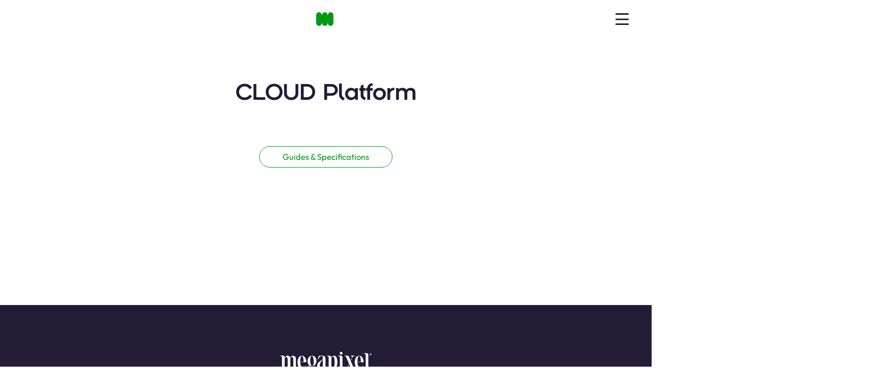

--- FILE ---
content_type: text/html; charset=UTF-8
request_url: https://megapixelvr.com/product-support/cloud/
body_size: 18170
content:
<!doctype html> 
<html lang="en-US"> 
<head>
<meta charset="UTF-8">
<link rel="preload" href="https://megapixelvr.com/wp-content/cache/fvm/min/1765297885-cssea4932207aea524bab6b92224aa19cb0f17eb409ece919047ec4eaa009ea3.css" as="style" media="all" /> 
<link rel="preload" href="https://megapixelvr.com/wp-content/cache/fvm/min/1765297885-css149874ca3b142600ddf7c7d79407764a19fad49b2a2f1b3257f01b6b336aa.css" as="style" media="all" /> 
<link rel="preload" href="https://megapixelvr.com/wp-content/cache/fvm/min/1765297885-css5e618dcb03c5123aaa80c70b55ff90cd62719079c26bfa45a1d0ec6b90c25.css" as="style" media="all" /> 
<link rel="preload" href="https://megapixelvr.com/wp-content/cache/fvm/min/1765297885-cssaa9e10da249d76fe1853ad991ef2e5c6916e2bbc3867d857c4ce5eb3d202e.css" as="style" media="all" /> 
<link rel="preload" href="https://megapixelvr.com/wp-content/cache/fvm/min/1765297885-cssb6b41556ae8ba7771dbe5488321c244e46d99707ecb901a728e076da16ad8.css" as="style" media="all" /> 
<link rel="preload" href="https://megapixelvr.com/wp-content/cache/fvm/min/1765297885-css18d2ae3aabb4dbbb676bb7127bcc8284be5baec5ee4399d8ecc18fc93af9a.css" as="style" media="all" /> 
<link rel="preload" href="https://megapixelvr.com/wp-content/cache/fvm/min/1765297885-cssc7cfd01bc27ae945e8d158aea565995fed8cc9382db66e826b0dc00ef66b9.css" as="style" media="all" /> 
<link rel="preload" href="https://megapixelvr.com/wp-content/cache/fvm/min/1765297885-cssf6be3f029c53f5fac23db35b1d2584847f03811d54fb33e61e9ae790f409b.css" as="style" media="all" /> 
<link rel="preload" href="https://megapixelvr.com/wp-content/cache/fvm/min/1765297885-css107a5c0f7c47b340021e5ed5cb47d11d365b00155ec148d9d207d03084404.css" as="style" media="all" /> 
<link rel="preload" href="https://megapixelvr.com/wp-content/cache/fvm/min/1765297885-css6c0d92faa75e4c20289870f7810642b177bcd2d45d0d4cae8c11a4b7ceed0.css" as="style" media="all" /> 
<link rel="preload" href="https://megapixelvr.com/wp-content/cache/fvm/min/1765297885-cssff727eb9d3e5a17c37bb8f8f583ece58113e734a0a0574e5e225d2c6f7aaa.css" as="style" media="all" /> 
<link rel="preload" href="https://megapixelvr.com/wp-content/cache/fvm/min/1765297885-css1bf6a3b9ca56924deecd4b40a9e93470e54ec124981822c16e88abf0fc05c.css" as="style" media="all" /> 
<link rel="preload" href="https://megapixelvr.com/wp-content/cache/fvm/min/1765297885-css095cbba3a4a12d2cce0bf25a94d847d309bb490dbe059d1a52560c1cf677f.css" as="style" media="all" /> 
<link rel="preload" href="https://megapixelvr.com/wp-content/cache/fvm/min/1765297885-css92450ad0424e2a04dd370bdc199c40ebc033570e55f38916dcf45eba2afe3.css" as="style" media="all" /> 
<link rel="preload" href="https://megapixelvr.com/wp-content/cache/fvm/min/1765297885-css1d3a113bed21eecb7e524718bcc3ce2258868805add26c3ccd3fea37c3cae.css" as="style" media="all" /> 
<link rel="preload" href="https://megapixelvr.com/wp-content/cache/fvm/min/1765297885-css85d31d13c9a717d9e401c1ebfc324e1ede58b1fbaa35690d846b7ebf2eec6.css" as="style" media="all" /> 
<link rel="preload" href="https://megapixelvr.com/wp-content/cache/fvm/min/1765297885-css09332a20339664544739d0073fe6f250277e8409b7ef91076f62d2acaffc6.css" as="style" media="all" /> 
<link rel="preload" href="https://megapixelvr.com/wp-content/cache/fvm/min/1765297885-css922e2f735765b169971f54302f682cd3f383e36fd79325309157da0ba4328.css" as="style" media="all" /> 
<link rel="preload" href="https://megapixelvr.com/wp-content/cache/fvm/min/1765297885-css4600ba47c5fdf76258bebba9264c4b4d8a5f886ffb070ca10610ba8f010f2.css" as="style" media="all" /> 
<link rel="preload" href="https://megapixelvr.com/wp-content/cache/fvm/min/1765297885-cssf77e31a68d39a4555f73db85ee3dec663d64400104ed0ab3d8fac25d4a012.css" as="style" media="all" /> 
<link rel="preload" href="https://megapixelvr.com/wp-content/cache/fvm/min/1765297885-css58bc7a69e626a11678ca17bd5c76d20f842a53bb1470670339fc267779799.css" as="style" media="all" /> 
<link rel="preload" href="https://megapixelvr.com/wp-content/cache/fvm/min/1765297885-css8d095b8da6ead7ef372a7bb242a0dcf7803b8bc4094fb65771188e3cf7696.css" as="style" media="all" /> 
<link rel="preload" href="https://megapixelvr.com/wp-content/cache/fvm/min/1765297885-css1e20b4b318f358a02abb35d8748d1b15e2c1168440eea98dcae08a130b978.css" as="style" media="all" /> 
<link rel="preload" href="https://megapixelvr.com/wp-content/cache/fvm/min/1765297885-css4e0b0b774366951fa90225e3dd15c90a7acd49b63599f312e1ba6e44ef0ec.css" as="style" media="all" /> 
<link rel="preload" href="https://megapixelvr.com/wp-content/cache/fvm/min/1765297885-cssac82433a03bd4a286765c34e55bf41ce63d5d62a33ee9c0ed69f9a07e0707.css" as="style" media="all" /> 
<link rel="preload" href="https://megapixelvr.com/wp-content/cache/fvm/min/1765297885-cssb7bb10f74a09c1312523d4fee0d7f662f1cff121ed2fbe13e711f3fdcd088.css" as="style" media="all" /> 
<link rel="preload" href="https://megapixelvr.com/wp-content/cache/fvm/min/1765297885-cssac20f473cd5818cb9fb42873f02ab0c56c6e3b6d8c214928c574536ff0d76.css" as="style" media="all" /> 
<link rel="preload" href="https://megapixelvr.com/wp-content/cache/fvm/min/1765297885-css8a6bba5f9ab7ba2abb06728f67cb7d6828cf51b213ffde7c1f72fdf65293c.css" as="style" media="all" /> 
<link rel="preload" href="https://megapixelvr.com/wp-content/cache/fvm/min/1765297885-css6a0bd084bb7663e6ff40587c6a78da47892924882df75a302632e6ae6de20.css" as="style" media="all" /> 
<link rel="preload" href="https://megapixelvr.com/wp-content/cache/fvm/min/1765297885-css84b01c697c139543b512a07092b68eac2cf2e50235f46e93f1049f2e7736f.css" as="style" media="all" /> 
<link rel="preload" href="https://megapixelvr.com/wp-content/cache/fvm/min/1765297885-cssb5dfd6145162ff71675e2242ab7318bb776a6646dff4e76e6df55c6791c46.css" as="style" media="all" /> 
<link rel="preload" href="https://megapixelvr.com/wp-content/cache/fvm/min/1765297885-css64054284ee2772ae3b15ae790526977fa6eae489c5e41fcc75fe3ab6713c8.css" as="style" media="all" /> 
<link rel="preload" href="https://megapixelvr.com/wp-content/cache/fvm/min/1765297885-jsf47bc955a8ea34dc350d092fe707958bb2ca476bfb6ccad2d09cceaf32e9fb.js" as="script" /> 
<link rel="preload" href="https://megapixelvr.com/wp-content/cache/fvm/min/1765297885-js08eb4a5478c56414a24578b612f440c2e5cc4634b9a693f780f94ba652ea28.js" as="script" /> 
<link rel="preload" href="https://megapixelvr.com/wp-content/cache/fvm/min/1765297885-jse1e8f678a41e7d9dbe304629b7dcf892ffea2a0304f11101b097f1265f64f7.js" as="script" /> 
<link rel="preload" href="https://megapixelvr.com/wp-content/cache/fvm/min/1765297885-js323454289aa340d572189dff1cbdabe7078b07bf541bfd17dfa3fa3d0dced5.js" as="script" />
<script data-cfasync="false">if(navigator.userAgent.match(/MSIE|Internet Explorer/i)||navigator.userAgent.match(/Trident\/7\..*?rv:11/i)){var href=document.location.href;if(!href.match(/[?&]iebrowser/)){if(href.indexOf("?")==-1){if(href.indexOf("#")==-1){document.location.href=href+"?iebrowser=1"}else{document.location.href=href.replace("#","?iebrowser=1#")}}else{if(href.indexOf("#")==-1){document.location.href=href+"&iebrowser=1"}else{document.location.href=href.replace("#","&iebrowser=1#")}}}}</script>
<script data-cfasync="false">class FVMLoader{constructor(e){this.triggerEvents=e,this.eventOptions={passive:!0},this.userEventListener=this.triggerListener.bind(this),this.delayedScripts={normal:[],async:[],defer:[]},this.allJQueries=[]}_addUserInteractionListener(e){this.triggerEvents.forEach(t=>window.addEventListener(t,e.userEventListener,e.eventOptions))}_removeUserInteractionListener(e){this.triggerEvents.forEach(t=>window.removeEventListener(t,e.userEventListener,e.eventOptions))}triggerListener(){this._removeUserInteractionListener(this),"loading"===document.readyState?document.addEventListener("DOMContentLoaded",this._loadEverythingNow.bind(this)):this._loadEverythingNow()}async _loadEverythingNow(){this._runAllDelayedCSS(),this._delayEventListeners(),this._delayJQueryReady(this),this._handleDocumentWrite(),this._registerAllDelayedScripts(),await this._loadScriptsFromList(this.delayedScripts.normal),await this._loadScriptsFromList(this.delayedScripts.defer),await this._loadScriptsFromList(this.delayedScripts.async),await this._triggerDOMContentLoaded(),await this._triggerWindowLoad(),window.dispatchEvent(new Event("wpr-allScriptsLoaded"))}_registerAllDelayedScripts(){document.querySelectorAll("script[type=fvmdelay]").forEach(e=>{e.hasAttribute("src")?e.hasAttribute("async")&&!1!==e.async?this.delayedScripts.async.push(e):e.hasAttribute("defer")&&!1!==e.defer||"module"===e.getAttribute("data-type")?this.delayedScripts.defer.push(e):this.delayedScripts.normal.push(e):this.delayedScripts.normal.push(e)})}_runAllDelayedCSS(){document.querySelectorAll("link[rel=fvmdelay]").forEach(e=>{e.setAttribute("rel","stylesheet")})}async _transformScript(e){return await this._requestAnimFrame(),new Promise(t=>{const n=document.createElement("script");let r;[...e.attributes].forEach(e=>{let t=e.nodeName;"type"!==t&&("data-type"===t&&(t="type",r=e.nodeValue),n.setAttribute(t,e.nodeValue))}),e.hasAttribute("src")?(n.addEventListener("load",t),n.addEventListener("error",t)):(n.text=e.text,t()),e.parentNode.replaceChild(n,e)})}async _loadScriptsFromList(e){const t=e.shift();return t?(await this._transformScript(t),this._loadScriptsFromList(e)):Promise.resolve()}_delayEventListeners(){let e={};function t(t,n){!function(t){function n(n){return e[t].eventsToRewrite.indexOf(n)>=0?"wpr-"+n:n}e[t]||(e[t]={originalFunctions:{add:t.addEventListener,remove:t.removeEventListener},eventsToRewrite:[]},t.addEventListener=function(){arguments[0]=n(arguments[0]),e[t].originalFunctions.add.apply(t,arguments)},t.removeEventListener=function(){arguments[0]=n(arguments[0]),e[t].originalFunctions.remove.apply(t,arguments)})}(t),e[t].eventsToRewrite.push(n)}function n(e,t){let n=e[t];Object.defineProperty(e,t,{get:()=>n||function(){},set(r){e["wpr"+t]=n=r}})}t(document,"DOMContentLoaded"),t(window,"DOMContentLoaded"),t(window,"load"),t(window,"pageshow"),t(document,"readystatechange"),n(document,"onreadystatechange"),n(window,"onload"),n(window,"onpageshow")}_delayJQueryReady(e){let t=window.jQuery;Object.defineProperty(window,"jQuery",{get:()=>t,set(n){if(n&&n.fn&&!e.allJQueries.includes(n)){n.fn.ready=n.fn.init.prototype.ready=function(t){e.domReadyFired?t.bind(document)(n):document.addEventListener("DOMContentLoaded2",()=>t.bind(document)(n))};const t=n.fn.on;n.fn.on=n.fn.init.prototype.on=function(){if(this[0]===window){function e(e){return e.split(" ").map(e=>"load"===e||0===e.indexOf("load.")?"wpr-jquery-load":e).join(" ")}"string"==typeof arguments[0]||arguments[0]instanceof String?arguments[0]=e(arguments[0]):"object"==typeof arguments[0]&&Object.keys(arguments[0]).forEach(t=>{delete Object.assign(arguments[0],{[e(t)]:arguments[0][t]})[t]})}return t.apply(this,arguments),this},e.allJQueries.push(n)}t=n}})}async _triggerDOMContentLoaded(){this.domReadyFired=!0,await this._requestAnimFrame(),document.dispatchEvent(new Event("DOMContentLoaded2")),await this._requestAnimFrame(),window.dispatchEvent(new Event("DOMContentLoaded2")),await this._requestAnimFrame(),document.dispatchEvent(new Event("wpr-readystatechange")),await this._requestAnimFrame(),document.wpronreadystatechange&&document.wpronreadystatechange()}async _triggerWindowLoad(){await this._requestAnimFrame(),window.dispatchEvent(new Event("wpr-load")),await this._requestAnimFrame(),window.wpronload&&window.wpronload(),await this._requestAnimFrame(),this.allJQueries.forEach(e=>e(window).trigger("wpr-jquery-load")),window.dispatchEvent(new Event("wpr-pageshow")),await this._requestAnimFrame(),window.wpronpageshow&&window.wpronpageshow()}_handleDocumentWrite(){const e=new Map;document.write=document.writeln=function(t){const n=document.currentScript,r=document.createRange(),i=n.parentElement;let a=e.get(n);void 0===a&&(a=n.nextSibling,e.set(n,a));const s=document.createDocumentFragment();r.setStart(s,0),s.appendChild(r.createContextualFragment(t)),i.insertBefore(s,a)}}async _requestAnimFrame(){return new Promise(e=>requestAnimationFrame(e))}static run(){const e=new FVMLoader(["keydown","mousemove","touchmove","touchstart","touchend","wheel"]);e._addUserInteractionListener(e)}}FVMLoader.run();</script>
<meta name="viewport" content="width=device-width, initial-scale=1">
<meta name='robots' content='index, follow, max-image-preview:large, max-snippet:-1, max-video-preview:-1' /><title>CLOUD - Megapixel</title>
<link rel="canonical" href="https://megapixelvr.com/product-support/cloud/" />
<meta property="og:locale" content="en_US" />
<meta property="og:type" content="article" />
<meta property="og:title" content="CLOUD" />
<meta property="og:description" content="CLOUD Platform Guides &#038; Specifications" />
<meta property="og:url" content="https://megapixelvr.com/product-support/cloud/" />
<meta property="og:site_name" content="Megapixel" />
<meta property="article:modified_time" content="2023-09-25T23:54:25+00:00" />
<meta name="twitter:card" content="summary_large_image" />
<meta name="twitter:label1" content="Est. reading time" />
<meta name="twitter:data1" content="1 minute" />
<script type="application/ld+json" class="yoast-schema-graph">{"@context":"https://schema.org","@graph":[{"@type":"WebPage","@id":"https://megapixelvr.com/product-support/cloud/","url":"https://megapixelvr.com/product-support/cloud/","name":"CLOUD - Megapixel","isPartOf":{"@id":"https://megapixelvr.com/#website"},"datePublished":"2023-08-26T00:51:39+00:00","dateModified":"2023-09-25T23:54:25+00:00","breadcrumb":{"@id":"https://megapixelvr.com/product-support/cloud/#breadcrumb"},"inLanguage":"en-US","potentialAction":[{"@type":"ReadAction","target":["https://megapixelvr.com/product-support/cloud/"]}]},{"@type":"BreadcrumbList","@id":"https://megapixelvr.com/product-support/cloud/#breadcrumb","itemListElement":[{"@type":"ListItem","position":1,"name":"Home","item":"https://megapixelvr.com/"},{"@type":"ListItem","position":2,"name":"Product Support","item":"https://megapixelvr.com/product-support/"},{"@type":"ListItem","position":3,"name":"CLOUD"}]},{"@type":"WebSite","@id":"https://megapixelvr.com/#website","url":"https://megapixelvr.com/","name":"Megapixel","description":"Visual Reality","publisher":{"@id":"https://megapixelvr.com/#organization"},"potentialAction":[{"@type":"SearchAction","target":{"@type":"EntryPoint","urlTemplate":"https://megapixelvr.com/?s={search_term_string}"},"query-input":{"@type":"PropertyValueSpecification","valueRequired":true,"valueName":"search_term_string"}}],"inLanguage":"en-US"},{"@type":"Organization","@id":"https://megapixelvr.com/#organization","name":"Megapixel","url":"https://megapixelvr.com/","logo":{"@type":"ImageObject","inLanguage":"en-US","@id":"https://megapixelvr.com/#/schema/logo/image/","url":"https://megapixelvr.com/wp-content/uploads/2023/07/megapixel_logo01.webp","contentUrl":"https://megapixelvr.com/wp-content/uploads/2023/07/megapixel_logo01.webp","width":647,"height":512,"caption":"Megapixel"},"image":{"@id":"https://megapixelvr.com/#/schema/logo/image/"}}]}</script>
<link rel="alternate" type="application/rss+xml" title="Megapixel &raquo; Feed" href="https://megapixelvr.com/feed/" />
<link rel="alternate" type="application/rss+xml" title="Megapixel &raquo; Comments Feed" href="https://megapixelvr.com/comments/feed/" /> 
<link rel="profile" href="https://gmpg.org/xfn/11"> 
<script id="cookie-law-info-gcm-var-js">
var _ckyGcm = {"status":true,"default_settings":[{"analytics":"denied","advertisement":"denied","functional":"granted","necessary":"granted","ad_user_data":"denied","ad_personalization":"denied","regions":"All"}],"wait_for_update":2000,"url_passthrough":false,"ads_data_redaction":false}</script>
<script id="cookie-law-info-gcm-js" src="https://megapixelvr.com/wp-content/cache/fvm/min/1765297885-jsf47bc955a8ea34dc350d092fe707958bb2ca476bfb6ccad2d09cceaf32e9fb.js"></script>
<script id="cookieyes" src="https://cdn-cookieyes.com/client_data/92b8f7865e24df6194a279e1/script.js" type="fvmdelay"></script>
<style id='wp-img-auto-sizes-contain-inline-css' media="all">img:is([sizes=auto i],[sizes^="auto," i]){contain-intrinsic-size:3000px 1500px}</style> 
<link rel='stylesheet' id='jet-engine-frontend-css' href='https://megapixelvr.com/wp-content/cache/fvm/min/1765297885-cssea4932207aea524bab6b92224aa19cb0f17eb409ece919047ec4eaa009ea3.css' media='all' /> 
<style id='global-styles-inline-css' media="all">:root{--wp--preset--aspect-ratio--square:1;--wp--preset--aspect-ratio--4-3:4/3;--wp--preset--aspect-ratio--3-4:3/4;--wp--preset--aspect-ratio--3-2:3/2;--wp--preset--aspect-ratio--2-3:2/3;--wp--preset--aspect-ratio--16-9:16/9;--wp--preset--aspect-ratio--9-16:9/16;--wp--preset--color--black:#000000;--wp--preset--color--cyan-bluish-gray:#abb8c3;--wp--preset--color--white:#ffffff;--wp--preset--color--pale-pink:#f78da7;--wp--preset--color--vivid-red:#cf2e2e;--wp--preset--color--luminous-vivid-orange:#ff6900;--wp--preset--color--luminous-vivid-amber:#fcb900;--wp--preset--color--light-green-cyan:#7bdcb5;--wp--preset--color--vivid-green-cyan:#00d084;--wp--preset--color--pale-cyan-blue:#8ed1fc;--wp--preset--color--vivid-cyan-blue:#0693e3;--wp--preset--color--vivid-purple:#9b51e0;--wp--preset--gradient--vivid-cyan-blue-to-vivid-purple:linear-gradient(135deg,rgb(6,147,227) 0%,rgb(155,81,224) 100%);--wp--preset--gradient--light-green-cyan-to-vivid-green-cyan:linear-gradient(135deg,rgb(122,220,180) 0%,rgb(0,208,130) 100%);--wp--preset--gradient--luminous-vivid-amber-to-luminous-vivid-orange:linear-gradient(135deg,rgb(252,185,0) 0%,rgb(255,105,0) 100%);--wp--preset--gradient--luminous-vivid-orange-to-vivid-red:linear-gradient(135deg,rgb(255,105,0) 0%,rgb(207,46,46) 100%);--wp--preset--gradient--very-light-gray-to-cyan-bluish-gray:linear-gradient(135deg,rgb(238,238,238) 0%,rgb(169,184,195) 100%);--wp--preset--gradient--cool-to-warm-spectrum:linear-gradient(135deg,rgb(74,234,220) 0%,rgb(151,120,209) 20%,rgb(207,42,186) 40%,rgb(238,44,130) 60%,rgb(251,105,98) 80%,rgb(254,248,76) 100%);--wp--preset--gradient--blush-light-purple:linear-gradient(135deg,rgb(255,206,236) 0%,rgb(152,150,240) 100%);--wp--preset--gradient--blush-bordeaux:linear-gradient(135deg,rgb(254,205,165) 0%,rgb(254,45,45) 50%,rgb(107,0,62) 100%);--wp--preset--gradient--luminous-dusk:linear-gradient(135deg,rgb(255,203,112) 0%,rgb(199,81,192) 50%,rgb(65,88,208) 100%);--wp--preset--gradient--pale-ocean:linear-gradient(135deg,rgb(255,245,203) 0%,rgb(182,227,212) 50%,rgb(51,167,181) 100%);--wp--preset--gradient--electric-grass:linear-gradient(135deg,rgb(202,248,128) 0%,rgb(113,206,126) 100%);--wp--preset--gradient--midnight:linear-gradient(135deg,rgb(2,3,129) 0%,rgb(40,116,252) 100%);--wp--preset--font-size--small:13px;--wp--preset--font-size--medium:20px;--wp--preset--font-size--large:36px;--wp--preset--font-size--x-large:42px;--wp--preset--spacing--20:0.44rem;--wp--preset--spacing--30:0.67rem;--wp--preset--spacing--40:1rem;--wp--preset--spacing--50:1.5rem;--wp--preset--spacing--60:2.25rem;--wp--preset--spacing--70:3.38rem;--wp--preset--spacing--80:5.06rem;--wp--preset--shadow--natural:6px 6px 9px rgba(0, 0, 0, 0.2);--wp--preset--shadow--deep:12px 12px 50px rgba(0, 0, 0, 0.4);--wp--preset--shadow--sharp:6px 6px 0px rgba(0, 0, 0, 0.2);--wp--preset--shadow--outlined:6px 6px 0px -3px rgb(255, 255, 255), 6px 6px rgb(0, 0, 0);--wp--preset--shadow--crisp:6px 6px 0px rgb(0, 0, 0)}:root{--wp--style--global--content-size:800px;--wp--style--global--wide-size:1200px}:where(body){margin:0}.wp-site-blocks>.alignleft{float:left;margin-right:2em}.wp-site-blocks>.alignright{float:right;margin-left:2em}.wp-site-blocks>.aligncenter{justify-content:center;margin-left:auto;margin-right:auto}:where(.wp-site-blocks)>*{margin-block-start:24px;margin-block-end:0}:where(.wp-site-blocks)>:first-child{margin-block-start:0}:where(.wp-site-blocks)>:last-child{margin-block-end:0}:root{--wp--style--block-gap:24px}:root :where(.is-layout-flow)>:first-child{margin-block-start:0}:root :where(.is-layout-flow)>:last-child{margin-block-end:0}:root :where(.is-layout-flow)>*{margin-block-start:24px;margin-block-end:0}:root :where(.is-layout-constrained)>:first-child{margin-block-start:0}:root :where(.is-layout-constrained)>:last-child{margin-block-end:0}:root :where(.is-layout-constrained)>*{margin-block-start:24px;margin-block-end:0}:root :where(.is-layout-flex){gap:24px}:root :where(.is-layout-grid){gap:24px}.is-layout-flow>.alignleft{float:left;margin-inline-start:0;margin-inline-end:2em}.is-layout-flow>.alignright{float:right;margin-inline-start:2em;margin-inline-end:0}.is-layout-flow>.aligncenter{margin-left:auto!important;margin-right:auto!important}.is-layout-constrained>.alignleft{float:left;margin-inline-start:0;margin-inline-end:2em}.is-layout-constrained>.alignright{float:right;margin-inline-start:2em;margin-inline-end:0}.is-layout-constrained>.aligncenter{margin-left:auto!important;margin-right:auto!important}.is-layout-constrained>:where(:not(.alignleft):not(.alignright):not(.alignfull)){max-width:var(--wp--style--global--content-size);margin-left:auto!important;margin-right:auto!important}.is-layout-constrained>.alignwide{max-width:var(--wp--style--global--wide-size)}body .is-layout-flex{display:flex}.is-layout-flex{flex-wrap:wrap;align-items:center}.is-layout-flex>:is(*,div){margin:0}body .is-layout-grid{display:grid}.is-layout-grid>:is(*,div){margin:0}body{padding-top:0;padding-right:0;padding-bottom:0;padding-left:0}a:where(:not(.wp-element-button)){text-decoration:underline}:root :where(.wp-element-button,.wp-block-button__link){background-color:#32373c;border-width:0;color:#fff;font-family:inherit;font-size:inherit;font-style:inherit;font-weight:inherit;letter-spacing:inherit;line-height:inherit;padding-top:calc(0.667em + 2px);padding-right:calc(1.333em + 2px);padding-bottom:calc(0.667em + 2px);padding-left:calc(1.333em + 2px);text-decoration:none;text-transform:inherit}.has-black-color{color:var(--wp--preset--color--black)!important}.has-cyan-bluish-gray-color{color:var(--wp--preset--color--cyan-bluish-gray)!important}.has-white-color{color:var(--wp--preset--color--white)!important}.has-pale-pink-color{color:var(--wp--preset--color--pale-pink)!important}.has-vivid-red-color{color:var(--wp--preset--color--vivid-red)!important}.has-luminous-vivid-orange-color{color:var(--wp--preset--color--luminous-vivid-orange)!important}.has-luminous-vivid-amber-color{color:var(--wp--preset--color--luminous-vivid-amber)!important}.has-light-green-cyan-color{color:var(--wp--preset--color--light-green-cyan)!important}.has-vivid-green-cyan-color{color:var(--wp--preset--color--vivid-green-cyan)!important}.has-pale-cyan-blue-color{color:var(--wp--preset--color--pale-cyan-blue)!important}.has-vivid-cyan-blue-color{color:var(--wp--preset--color--vivid-cyan-blue)!important}.has-vivid-purple-color{color:var(--wp--preset--color--vivid-purple)!important}.has-black-background-color{background-color:var(--wp--preset--color--black)!important}.has-cyan-bluish-gray-background-color{background-color:var(--wp--preset--color--cyan-bluish-gray)!important}.has-white-background-color{background-color:var(--wp--preset--color--white)!important}.has-pale-pink-background-color{background-color:var(--wp--preset--color--pale-pink)!important}.has-vivid-red-background-color{background-color:var(--wp--preset--color--vivid-red)!important}.has-luminous-vivid-orange-background-color{background-color:var(--wp--preset--color--luminous-vivid-orange)!important}.has-luminous-vivid-amber-background-color{background-color:var(--wp--preset--color--luminous-vivid-amber)!important}.has-light-green-cyan-background-color{background-color:var(--wp--preset--color--light-green-cyan)!important}.has-vivid-green-cyan-background-color{background-color:var(--wp--preset--color--vivid-green-cyan)!important}.has-pale-cyan-blue-background-color{background-color:var(--wp--preset--color--pale-cyan-blue)!important}.has-vivid-cyan-blue-background-color{background-color:var(--wp--preset--color--vivid-cyan-blue)!important}.has-vivid-purple-background-color{background-color:var(--wp--preset--color--vivid-purple)!important}.has-black-border-color{border-color:var(--wp--preset--color--black)!important}.has-cyan-bluish-gray-border-color{border-color:var(--wp--preset--color--cyan-bluish-gray)!important}.has-white-border-color{border-color:var(--wp--preset--color--white)!important}.has-pale-pink-border-color{border-color:var(--wp--preset--color--pale-pink)!important}.has-vivid-red-border-color{border-color:var(--wp--preset--color--vivid-red)!important}.has-luminous-vivid-orange-border-color{border-color:var(--wp--preset--color--luminous-vivid-orange)!important}.has-luminous-vivid-amber-border-color{border-color:var(--wp--preset--color--luminous-vivid-amber)!important}.has-light-green-cyan-border-color{border-color:var(--wp--preset--color--light-green-cyan)!important}.has-vivid-green-cyan-border-color{border-color:var(--wp--preset--color--vivid-green-cyan)!important}.has-pale-cyan-blue-border-color{border-color:var(--wp--preset--color--pale-cyan-blue)!important}.has-vivid-cyan-blue-border-color{border-color:var(--wp--preset--color--vivid-cyan-blue)!important}.has-vivid-purple-border-color{border-color:var(--wp--preset--color--vivid-purple)!important}.has-vivid-cyan-blue-to-vivid-purple-gradient-background{background:var(--wp--preset--gradient--vivid-cyan-blue-to-vivid-purple)!important}.has-light-green-cyan-to-vivid-green-cyan-gradient-background{background:var(--wp--preset--gradient--light-green-cyan-to-vivid-green-cyan)!important}.has-luminous-vivid-amber-to-luminous-vivid-orange-gradient-background{background:var(--wp--preset--gradient--luminous-vivid-amber-to-luminous-vivid-orange)!important}.has-luminous-vivid-orange-to-vivid-red-gradient-background{background:var(--wp--preset--gradient--luminous-vivid-orange-to-vivid-red)!important}.has-very-light-gray-to-cyan-bluish-gray-gradient-background{background:var(--wp--preset--gradient--very-light-gray-to-cyan-bluish-gray)!important}.has-cool-to-warm-spectrum-gradient-background{background:var(--wp--preset--gradient--cool-to-warm-spectrum)!important}.has-blush-light-purple-gradient-background{background:var(--wp--preset--gradient--blush-light-purple)!important}.has-blush-bordeaux-gradient-background{background:var(--wp--preset--gradient--blush-bordeaux)!important}.has-luminous-dusk-gradient-background{background:var(--wp--preset--gradient--luminous-dusk)!important}.has-pale-ocean-gradient-background{background:var(--wp--preset--gradient--pale-ocean)!important}.has-electric-grass-gradient-background{background:var(--wp--preset--gradient--electric-grass)!important}.has-midnight-gradient-background{background:var(--wp--preset--gradient--midnight)!important}.has-small-font-size{font-size:var(--wp--preset--font-size--small)!important}.has-medium-font-size{font-size:var(--wp--preset--font-size--medium)!important}.has-large-font-size{font-size:var(--wp--preset--font-size--large)!important}.has-x-large-font-size{font-size:var(--wp--preset--font-size--x-large)!important}:root :where(.wp-block-pullquote){font-size:1.5em;line-height:1.6}</style> 
<link rel='stylesheet' id='hello-elementor-css' href='https://megapixelvr.com/wp-content/cache/fvm/min/1765297885-css149874ca3b142600ddf7c7d79407764a19fad49b2a2f1b3257f01b6b336aa.css' media='all' /> 
<link rel='stylesheet' id='hello-elementor-theme-style-css' href='https://megapixelvr.com/wp-content/cache/fvm/min/1765297885-css5e618dcb03c5123aaa80c70b55ff90cd62719079c26bfa45a1d0ec6b90c25.css' media='all' /> 
<link rel='stylesheet' id='hello-elementor-header-footer-css' href='https://megapixelvr.com/wp-content/cache/fvm/min/1765297885-cssaa9e10da249d76fe1853ad991ef2e5c6916e2bbc3867d857c4ce5eb3d202e.css' media='all' /> 
<link rel='stylesheet' id='elementor-frontend-css' href='https://megapixelvr.com/wp-content/cache/fvm/min/1765297885-cssb6b41556ae8ba7771dbe5488321c244e46d99707ecb901a728e076da16ad8.css' media='all' /> 
<link rel='stylesheet' id='elementor-post-5-css' href='https://megapixelvr.com/wp-content/cache/fvm/min/1765297885-css18d2ae3aabb4dbbb676bb7127bcc8284be5baec5ee4399d8ecc18fc93af9a.css' media='all' /> 
<link rel='stylesheet' id='jet-fb-option-field-select-css' href='https://megapixelvr.com/wp-content/cache/fvm/min/1765297885-cssc7cfd01bc27ae945e8d158aea565995fed8cc9382db66e826b0dc00ef66b9.css' media='all' /> 
<link rel='stylesheet' id='jet-fb-option-field-checkbox-css' href='https://megapixelvr.com/wp-content/cache/fvm/min/1765297885-cssf6be3f029c53f5fac23db35b1d2584847f03811d54fb33e61e9ae790f409b.css' media='all' /> 
<link rel='stylesheet' id='jet-fb-option-field-radio-css' href='https://megapixelvr.com/wp-content/cache/fvm/min/1765297885-css107a5c0f7c47b340021e5ed5cb47d11d365b00155ec148d9d207d03084404.css' media='all' /> 
<link rel='stylesheet' id='jet-fb-advanced-choices-css' href='https://megapixelvr.com/wp-content/cache/fvm/min/1765297885-css6c0d92faa75e4c20289870f7810642b177bcd2d45d0d4cae8c11a4b7ceed0.css' media='all' /> 
<link rel='stylesheet' id='jet-fb-wysiwyg-css' href='https://megapixelvr.com/wp-content/cache/fvm/min/1765297885-cssff727eb9d3e5a17c37bb8f8f583ece58113e734a0a0574e5e225d2c6f7aaa.css' media='all' /> 
<link rel='stylesheet' id='jet-fb-switcher-css' href='https://megapixelvr.com/wp-content/cache/fvm/min/1765297885-css1bf6a3b9ca56924deecd4b40a9e93470e54ec124981822c16e88abf0fc05c.css' media='all' /> 
<link rel='stylesheet' id='jet-popup-frontend-css' href='https://megapixelvr.com/wp-content/cache/fvm/min/1765297885-css095cbba3a4a12d2cce0bf25a94d847d309bb490dbe059d1a52560c1cf677f.css' media='all' /> 
<link rel='stylesheet' id='widget-image-css' href='https://megapixelvr.com/wp-content/cache/fvm/min/1765297885-css92450ad0424e2a04dd370bdc199c40ebc033570e55f38916dcf45eba2afe3.css' media='all' /> 
<link rel='stylesheet' id='widget-heading-css' href='https://megapixelvr.com/wp-content/cache/fvm/min/1765297885-css1d3a113bed21eecb7e524718bcc3ce2258868805add26c3ccd3fea37c3cae.css' media='all' /> 
<link rel='stylesheet' id='widget-spacer-css' href='https://megapixelvr.com/wp-content/cache/fvm/min/1765297885-css85d31d13c9a717d9e401c1ebfc324e1ede58b1fbaa35690d846b7ebf2eec6.css' media='all' /> 
<link rel='stylesheet' id='widget-icon-list-css' href='https://megapixelvr.com/wp-content/cache/fvm/min/1765297885-css09332a20339664544739d0073fe6f250277e8409b7ef91076f62d2acaffc6.css' media='all' /> 
<link rel='stylesheet' id='widget-accordion-css' href='https://megapixelvr.com/wp-content/cache/fvm/min/1765297885-css922e2f735765b169971f54302f682cd3f383e36fd79325309157da0ba4328.css' media='all' /> 
<link rel='stylesheet' id='e-sticky-css' href='https://megapixelvr.com/wp-content/cache/fvm/min/1765297885-css4600ba47c5fdf76258bebba9264c4b4d8a5f886ffb070ca10610ba8f010f2.css' media='all' /> 
<link rel='stylesheet' id='widget-social-icons-css' href='https://megapixelvr.com/wp-content/cache/fvm/min/1765297885-cssf77e31a68d39a4555f73db85ee3dec663d64400104ed0ab3d8fac25d4a012.css' media='all' /> 
<link rel='stylesheet' id='e-apple-webkit-css' href='https://megapixelvr.com/wp-content/cache/fvm/min/1765297885-css58bc7a69e626a11678ca17bd5c76d20f842a53bb1470670339fc267779799.css' media='all' /> 
<link rel='stylesheet' id='e-animation-fadeIn-css' href='https://megapixelvr.com/wp-content/cache/fvm/min/1765297885-css8d095b8da6ead7ef372a7bb242a0dcf7803b8bc4094fb65771188e3cf7696.css' media='all' /> 
<link rel='stylesheet' id='e-popup-css' href='https://megapixelvr.com/wp-content/cache/fvm/min/1765297885-css1e20b4b318f358a02abb35d8748d1b15e2c1168440eea98dcae08a130b978.css' media='all' /> 
<link rel='stylesheet' id='elementor-post-1536-css' href='https://megapixelvr.com/wp-content/cache/fvm/min/1765297885-css4e0b0b774366951fa90225e3dd15c90a7acd49b63599f312e1ba6e44ef0ec.css' media='all' /> 
<link rel='stylesheet' id='elementor-post-857-css' href='https://megapixelvr.com/wp-content/cache/fvm/min/1765297885-cssac82433a03bd4a286765c34e55bf41ce63d5d62a33ee9c0ed69f9a07e0707.css' media='all' /> 
<link rel='stylesheet' id='elementor-post-36-css' href='https://megapixelvr.com/wp-content/cache/fvm/min/1765297885-cssb7bb10f74a09c1312523d4fee0d7f662f1cff121ed2fbe13e711f3fdcd088.css' media='all' /> 
<link rel='stylesheet' id='elementor-post-7043-css' href='https://megapixelvr.com/wp-content/cache/fvm/min/1765297885-cssac20f473cd5818cb9fb42873f02ab0c56c6e3b6d8c214928c574536ff0d76.css' media='all' /> 
<link rel='stylesheet' id='jquery-chosen-css' href='https://megapixelvr.com/wp-content/cache/fvm/min/1765297885-css8a6bba5f9ab7ba2abb06728f67cb7d6828cf51b213ffde7c1f72fdf65293c.css' media='all' /> 
<link rel='stylesheet' id='jet-search-css' href='https://megapixelvr.com/wp-content/cache/fvm/min/1765297885-css6a0bd084bb7663e6ff40587c6a78da47892924882df75a302632e6ae6de20.css' media='all' /> 
<link rel='stylesheet' id='elementor-gf-local-outfit-css' href='https://megapixelvr.com/wp-content/cache/fvm/min/1765297885-css84b01c697c139543b512a07092b68eac2cf2e50235f46e93f1049f2e7736f.css' media='all' /> 
<link rel='stylesheet' id='elementor-icons-megapixeliconset-css' href='https://megapixelvr.com/wp-content/cache/fvm/min/1765297885-cssb5dfd6145162ff71675e2242ab7318bb776a6646dff4e76e6df55c6791c46.css' media='all' /> 
<script src="https://megapixelvr.com/wp-content/cache/fvm/min/1765297885-js08eb4a5478c56414a24578b612f440c2e5cc4634b9a693f780f94ba652ea28.js" id="jquery-core-js"></script>
<script src="https://megapixelvr.com/wp-content/cache/fvm/min/1765297885-jse1e8f678a41e7d9dbe304629b7dcf892ffea2a0304f11101b097f1265f64f7.js" id="jquery-migrate-js"></script>
<script src="https://megapixelvr.com/wp-content/cache/fvm/min/1765297885-js323454289aa340d572189dff1cbdabe7078b07bf541bfd17dfa3fa3d0dced5.js" id="imagesLoaded-js"></script>
<style media="all">html{font-size:62.5%!important}@supports (zoom:1){html{zoom:.75}}@supports not (zoom:1){html{transform:scale(.75);transform-origin:0 0;width:133.33%;font-size:62.5%!important}}*{scrollbar-width:auto;scrollbar-color:#221c35 #f2f2f2}*::-webkit-scrollbar{width:13px}*::-webkit-scrollbar-track{background:#f2f2f2}*::-webkit-scrollbar-thumb{background-color:#221c35;border-radius:13px;border:3px solid #f2f2f2}[class*=" icon-"]:before{font-size:1.4rem}.elementor-field-textual{padding-left:0!important}input[type=checkbox],input[type=radio]{accent-color:#009A17}section{scroll-margin-top:100px}.hided-tab-link{display:none}.grecaptcha-badge{display:none!important}@media(max-width:767px){p{}}.dialog-lightbox-widget{min-height:134vh!important;top:0!important}</style> 
<style media="all">.mega-menu{display:none}.mega-menu.active{display:block}.menu-toggle{width:35px;height:30px;cursor:pointer;position:relative}.menu-toggle span{display:block;position:absolute;width:50%;height:4px;background-color:#221C35;transition:all .5s ease}.menu-toggle span:nth-child(odd){border-radius:10px 0 0 10px;left:.1px}.menu-toggle span:nth-child(even){border-radius:0 10px 10px 0;right:0}.menu-toggle span:nth-child(3),.menu-toggle span:nth-child(4){transform:translateY(-50%);top:50%}.menu-toggle span:nth-child(5),.menu-toggle span:nth-child(6){bottom:0}.menu-toggle.active span:nth-child(1){transform-origin:center left;transform:rotate(45deg);width:65%;left:3px;top:-1.5px}.menu-toggle.active span:nth-child(2){transform-origin:center right;transform:rotate(-45deg);width:65%;right:3px;top:-1.5px}.menu-toggle.active span:nth-child(3){transform:translateX(-150%);top:50%;opacity:0}.menu-toggle.active span:nth-child(4){transform:translateX(150%);top:50%;opacity:0}.menu-toggle.active span:nth-child(5){transform-origin:center left;transform:rotate(-45deg);width:65%;left:3px;bottom:-1.5px}.menu-toggle.active span:nth-child(6){transform-origin:center right;transform:rotate(45deg);width:65%;right:3px;bottom:-1.5px}</style> 
<script async src="https://www.googletagmanager.com/gtag/js?id=G-04V8MWLT81" type="fvmdelay"></script>
<script>
window.dataLayer = window.dataLayer || [];
function gtag(){dataLayer.push(arguments);}
gtag('js', new Date());
gtag('config', 'G-04V8MWLT81');
</script>
<style media="all">.e-con.e-parent:nth-of-type(n+4):not(.e-lazyloaded):not(.e-no-lazyload),.e-con.e-parent:nth-of-type(n+4):not(.e-lazyloaded):not(.e-no-lazyload) *{background-image:none!important}@media screen and (max-height:1024px){.e-con.e-parent:nth-of-type(n+3):not(.e-lazyloaded):not(.e-no-lazyload),.e-con.e-parent:nth-of-type(n+3):not(.e-lazyloaded):not(.e-no-lazyload) *{background-image:none!important}}@media screen and (max-height:640px){.e-con.e-parent:nth-of-type(n+2):not(.e-lazyloaded):not(.e-no-lazyload),.e-con.e-parent:nth-of-type(n+2):not(.e-lazyloaded):not(.e-no-lazyload) *{background-image:none!important}}</style> 
<link rel="icon" href="https://megapixelvr.com/wp-content/uploads/2023/07/megapixel_logo02.webp" sizes="192x192" /> 
</head>
<body class="wp-singular page-template-default page page-id-1536 page-child parent-pageid-1444 wp-custom-logo wp-embed-responsive wp-theme-hello-elementor hello-elementor-default elementor-default elementor-template-full-width elementor-kit-5 elementor-page elementor-page-1536"> <a class="skip-link screen-reader-text" href="#content">Skip to content</a> <header data-elementor-type="header" data-elementor-id="857" class="elementor elementor-857 elementor-location-header" data-elementor-post-type="elementor_library"> <div class="elementor-element elementor-element-6e53c10 e-flex e-con-boxed e-con e-parent" data-id="6e53c10" data-element_type="container" data-settings="{&quot;background_background&quot;:&quot;classic&quot;,&quot;sticky&quot;:&quot;top&quot;,&quot;jet_parallax_layout_list&quot;:[],&quot;sticky_effects_offset&quot;:100,&quot;sticky_on&quot;:[&quot;desktop&quot;,&quot;tablet&quot;,&quot;mobile&quot;],&quot;sticky_offset&quot;:0,&quot;sticky_anchor_link_offset&quot;:0}"> <div class="e-con-inner"> <div class="elementor-element elementor-element-5413193 e-con-full e-flex e-con e-child" data-id="5413193" data-element_type="container" data-settings="{&quot;jet_parallax_layout_list&quot;:[]}"> </div> <div class="elementor-element elementor-element-08269e5 e-con-full e-flex e-con e-child" data-id="08269e5" data-element_type="container" data-settings="{&quot;jet_parallax_layout_list&quot;:[]}"> <div class="elementor-element elementor-element-3f6986c elementor-widget elementor-widget-theme-site-logo elementor-widget-image" data-id="3f6986c" data-element_type="widget" data-widget_type="theme-site-logo.default"> <div class="elementor-widget-container"> <a href="https://megapixelvr.com"> <img width="647" height="512" src="https://megapixelvr.com/wp-content/uploads/2023/07/megapixel_logo01.webp" class="attachment-full size-full wp-image-27" alt="" srcset="https://megapixelvr.com/wp-content/uploads/2023/07/megapixel_logo01.webp 647w, https://megapixelvr.com/wp-content/uploads/2023/07/megapixel_logo01-300x237.webp 300w" sizes="(max-width: 647px) 100vw, 647px" /> </a> </div> </div> </div> <div class="elementor-element elementor-element-c44c465 elementor-widget__width-auto elementor-widget elementor-widget-html" data-id="c44c465" data-element_type="widget" data-widget_type="html.default"> <div class="elementor-widget-container"> <div class="menu-toggle"> <span></span> <span></span> <span></span> <span></span> <span></span> <span></span> </div> </div> </div> <div class="elementor-element elementor-element-28dbc01 mega-menu e-con-full e-flex e-con e-child" data-id="28dbc01" data-element_type="container" data-settings="{&quot;jet_parallax_layout_list&quot;:[],&quot;background_background&quot;:&quot;classic&quot;,&quot;position&quot;:&quot;absolute&quot;}"> <div class="elementor-element elementor-element-a845a4c e-con-full e-flex e-con e-child" data-id="a845a4c" data-element_type="container" data-settings="{&quot;jet_parallax_layout_list&quot;:[]}"> <div class="elementor-element elementor-element-30b8616 elementor-hidden-tablet elementor-hidden-mobile e-con-full e-flex e-con e-child" data-id="30b8616" data-element_type="container" data-settings="{&quot;jet_parallax_layout_list&quot;:[]}"> <div class="elementor-element elementor-element-2ddc9f6 e-con-full e-flex e-con e-child" data-id="2ddc9f6" data-element_type="container" data-settings="{&quot;jet_parallax_layout_list&quot;:[]}"> <div class="elementor-element elementor-element-647fdcf menu-item elementor-widget elementor-widget-heading" data-id="647fdcf" data-element_type="widget" data-widget_type="heading.default"> <div class="elementor-widget-container"> <span class="elementor-heading-title elementor-size-default"><a href="/">What We Do</a></span> </div> </div> <div class="elementor-element elementor-element-49a1720 elementor-widget elementor-widget-spacer" data-id="49a1720" data-element_type="widget" data-widget_type="spacer.default"> <div class="elementor-widget-container"> <div class="elementor-spacer"> <div class="elementor-spacer-inner"></div> </div> </div> </div> <div class="elementor-element elementor-element-626d2c9 menu-item elementor-widget elementor-widget-heading" data-id="626d2c9" data-element_type="widget" data-widget_type="heading.default"> <div class="elementor-widget-container"> <span class="elementor-heading-title elementor-size-default"><a href="/visual-technology/">Visual Technology</a></span> </div> </div> <div class="elementor-element elementor-element-8935774 elementor-widget elementor-widget-spacer" data-id="8935774" data-element_type="widget" data-widget_type="spacer.default"> <div class="elementor-widget-container"> <div class="elementor-spacer"> <div class="elementor-spacer-inner"></div> </div> </div> </div> <div class="elementor-element elementor-element-76a33d3 menu-item archorlink elementor-widget elementor-widget-heading" data-id="76a33d3" data-element_type="widget" data-widget_type="heading.default"> <div class="elementor-widget-container"> <span class="elementor-heading-title elementor-size-default"><a href="/#LedProcessing">LED Processing</a></span> </div> </div> <div class="elementor-element elementor-element-4e0a24c e-con-full e-flex e-con e-child" data-id="4e0a24c" data-element_type="container" data-settings="{&quot;jet_parallax_layout_list&quot;:[]}"> <div class="elementor-element elementor-element-530e474 menu-item archorlink elementor-widget elementor-widget-heading" data-id="530e474" data-element_type="widget" data-widget_type="heading.default"> <div class="elementor-widget-container"> <span class="elementor-heading-title elementor-size-default"><a href="/helios/">HELIOS</a></span> </div> </div> <div class="elementor-element elementor-element-72a9708 menu-item elementor-widget elementor-widget-heading" data-id="72a9708" data-element_type="widget" data-widget_type="heading.default"> <div class="elementor-widget-container"> <span class="elementor-heading-title elementor-size-default"><a href="/px1/">PX1</a></span> </div> </div> <div class="elementor-element elementor-element-f5142cb menu-item elementor-widget elementor-widget-heading" data-id="f5142cb" data-element_type="widget" data-widget_type="heading.default"> <div class="elementor-widget-container"> <span class="elementor-heading-title elementor-size-default"><a href="/ghostframe/">GHOSTFRAME</a></span> </div> </div> </div> <div class="elementor-element elementor-element-fd19958 menu-item archorlink elementor-widget elementor-widget-heading" data-id="fd19958" data-element_type="widget" data-widget_type="heading.default"> <div class="elementor-widget-container"> <span class="elementor-heading-title elementor-size-default"><a href="/#MonitoringAnalytics">Monitoring &amp; Analytics</a></span> </div> </div> <div class="elementor-element elementor-element-fb8f691 e-con-full e-flex e-con e-child" data-id="fb8f691" data-element_type="container" data-settings="{&quot;jet_parallax_layout_list&quot;:[]}"> <div class="elementor-element elementor-element-ab0fd1a menu-item elementor-widget elementor-widget-heading" data-id="ab0fd1a" data-element_type="widget" data-widget_type="heading.default"> <div class="elementor-widget-container"> <span class="elementor-heading-title elementor-size-default"><a href="/omnis/">OMNIS</a></span> </div> </div> <div class="elementor-element elementor-element-f901f15 menu-item elementor-widget elementor-widget-heading" data-id="f901f15" data-element_type="widget" data-widget_type="heading.default"> <div class="elementor-widget-container"> <span class="elementor-heading-title elementor-size-default"><a href="/cloud/">CLOUD</a></span> </div> </div> </div> <div class="elementor-element elementor-element-578ff64 elementor-widget elementor-widget-spacer" data-id="578ff64" data-element_type="widget" data-widget_type="spacer.default"> <div class="elementor-widget-container"> <div class="elementor-spacer"> <div class="elementor-spacer-inner"></div> </div> </div> </div> <div class="elementor-element elementor-element-7953a34 menu-item elementor-widget elementor-widget-heading" data-id="7953a34" data-element_type="widget" data-widget_type="heading.default"> <div class="elementor-widget-container"> <span class="elementor-heading-title elementor-size-default"><a href="/custom-solutions/">Custom Solutions</a></span> </div> </div> </div> <div class="elementor-element elementor-element-e74ecb9 e-con-full e-flex e-con e-child" data-id="e74ecb9" data-element_type="container" data-settings="{&quot;jet_parallax_layout_list&quot;:[]}"> <div class="elementor-element elementor-element-4ef2efa menu-item elementor-widget elementor-widget-heading" data-id="4ef2efa" data-element_type="widget" data-widget_type="heading.default"> <div class="elementor-widget-container"> <span class="elementor-heading-title elementor-size-default"><a href="/applications/">Applications</a></span> </div> </div> <div class="elementor-element elementor-element-1705937 elementor-widget elementor-widget-spacer" data-id="1705937" data-element_type="widget" data-widget_type="spacer.default"> <div class="elementor-widget-container"> <div class="elementor-spacer"> <div class="elementor-spacer-inner"></div> </div> </div> </div> </div> <div class="elementor-element elementor-element-dec8be1 e-con-full e-flex e-con e-child" data-id="dec8be1" data-element_type="container" data-settings="{&quot;jet_parallax_layout_list&quot;:[]}"> <div class="elementor-element elementor-element-d2af579 menu-item elementor-widget elementor-widget-heading" data-id="d2af579" data-element_type="widget" data-widget_type="heading.default"> <div class="elementor-widget-container"> <span class="elementor-heading-title elementor-size-default"><a href="/about-us/">About Us</a></span> </div> </div> <div class="elementor-element elementor-element-3741067 elementor-widget elementor-widget-spacer" data-id="3741067" data-element_type="widget" data-widget_type="spacer.default"> <div class="elementor-widget-container"> <div class="elementor-spacer"> <div class="elementor-spacer-inner"></div> </div> </div> </div> <div class="elementor-element elementor-element-885b88d elementor-align-center menu-item elementor-hidden-desktop elementor-hidden-tablet elementor-hidden-mobile elementor-icon-list--layout-traditional elementor-list-item-link-full_width elementor-widget elementor-widget-icon-list" data-id="885b88d" data-element_type="widget" data-widget_type="icon-list.default"> <div class="elementor-widget-container"> <ul class="elementor-icon-list-items"> <li class="elementor-icon-list-item"> <a href="/about-us/#our-team"> <span class="elementor-icon-list-text">Team</span> </a> </li> <li class="elementor-icon-list-item"> <a href="/about-us/#awards"> <span class="elementor-icon-list-text">Awards</span> </a> </li> <li class="elementor-icon-list-item"> <a href="/about-us/#innovation-timeline"> <span class="elementor-icon-list-text">Innovation Timeline</span> </a> </li> </ul> </div> </div> </div> <div class="elementor-element elementor-element-e5fb62b e-con-full e-flex e-con e-child" data-id="e5fb62b" data-element_type="container" data-settings="{&quot;jet_parallax_layout_list&quot;:[]}"> <div class="elementor-element elementor-element-c9bdc94 menu-item elementor-widget elementor-widget-heading" data-id="c9bdc94" data-element_type="widget" data-widget_type="heading.default"> <div class="elementor-widget-container"> <span class="elementor-heading-title elementor-size-default">Resources</span> </div> </div> <div class="elementor-element elementor-element-ebb4d98 elementor-widget elementor-widget-spacer" data-id="ebb4d98" data-element_type="widget" data-widget_type="spacer.default"> <div class="elementor-widget-container"> <div class="elementor-spacer"> <div class="elementor-spacer-inner"></div> </div> </div> </div> <div class="elementor-element elementor-element-a61c950 elementor-align-center menu-item elementor-icon-list--layout-traditional elementor-list-item-link-full_width elementor-widget elementor-widget-icon-list" data-id="a61c950" data-element_type="widget" data-widget_type="icon-list.default"> <div class="elementor-widget-container"> <ul class="elementor-icon-list-items"> <li class="elementor-icon-list-item"> <a href="/news/"> <span class="elementor-icon-list-text">News</span> </a> </li> <li class="elementor-icon-list-item"> <a href="https://support.megapixelvr.com/support/home"> <span class="elementor-icon-list-text">Support &amp; Training</span> </a> </li> <li class="elementor-icon-list-item"> <a href="/whitepapers/"> <span class="elementor-icon-list-text">Whitepapers</span> </a> </li> <li class="elementor-icon-list-item"> <a href="/rma-request/"> <span class="elementor-icon-list-text">Request RMA</span> </a> </li> <li class="elementor-icon-list-item"> <a href="/our-partners/"> <span class="elementor-icon-list-text">Partners</span> </a> </li> </ul> </div> </div> </div> <div class="elementor-element elementor-element-26f116d e-con-full e-flex e-con e-child" data-id="26f116d" data-element_type="container" data-settings="{&quot;jet_parallax_layout_list&quot;:[]}"> <div class="elementor-element elementor-element-2b47e15 menu-item elementor-widget elementor-widget-heading" data-id="2b47e15" data-element_type="widget" data-widget_type="heading.default"> <div class="elementor-widget-container"> <span class="elementor-heading-title elementor-size-default"><a href="/contact/">Contact</a></span> </div> </div> <div class="elementor-element elementor-element-9436473 elementor-widget elementor-widget-spacer" data-id="9436473" data-element_type="widget" data-widget_type="spacer.default"> <div class="elementor-widget-container"> <div class="elementor-spacer"> <div class="elementor-spacer-inner"></div> </div> </div> </div> </div> </div> <div class="elementor-element elementor-element-dcba4e0 elementor-widget elementor-widget-spacer" data-id="dcba4e0" data-element_type="widget" data-widget_type="spacer.default"> <div class="elementor-widget-container"> <div class="elementor-spacer"> <div class="elementor-spacer-inner"></div> </div> </div> </div> <div class="elementor-element elementor-element-2c6e377 elementor-hidden-desktop e-con-full e-flex e-con e-child" data-id="2c6e377" data-element_type="container" data-settings="{&quot;jet_parallax_layout_list&quot;:[]}"> <div class="elementor-element elementor-element-2c5257b e-con-full e-flex e-con e-child" data-id="2c5257b" data-element_type="container" data-settings="{&quot;jet_parallax_layout_list&quot;:[]}"> <div class="elementor-element elementor-element-8b06231 elementor-widget-tablet__width-initial elementor-widget-mobile__width-inherit elementor-widget elementor-widget-accordion" data-id="8b06231" data-element_type="widget" data-widget_type="accordion.default"> <div class="elementor-widget-container"> <div class="elementor-accordion"> <div class="elementor-accordion-item"> <div id="elementor-tab-title-1451" class="elementor-tab-title" data-tab="1" role="button" aria-controls="elementor-tab-content-1451" aria-expanded="false"> <span class="elementor-accordion-icon elementor-accordion-icon-right" aria-hidden="true"> <span class="elementor-accordion-icon-closed"><svg class="e-font-icon-svg e-fas-angle-down" viewBox="0 0 320 512" xmlns="http://www.w3.org/2000/svg"><path d="M143 352.3L7 216.3c-9.4-9.4-9.4-24.6 0-33.9l22.6-22.6c9.4-9.4 24.6-9.4 33.9 0l96.4 96.4 96.4-96.4c9.4-9.4 24.6-9.4 33.9 0l22.6 22.6c9.4 9.4 9.4 24.6 0 33.9l-136 136c-9.2 9.4-24.4 9.4-33.8 0z"></path></svg></span> <span class="elementor-accordion-icon-opened"><svg class="e-font-icon-svg e-fas-angle-up" viewBox="0 0 320 512" xmlns="http://www.w3.org/2000/svg"><path d="M177 159.7l136 136c9.4 9.4 9.4 24.6 0 33.9l-22.6 22.6c-9.4 9.4-24.6 9.4-33.9 0L160 255.9l-96.4 96.4c-9.4 9.4-24.6 9.4-33.9 0L7 329.7c-9.4-9.4-9.4-24.6 0-33.9l136-136c9.4-9.5 24.6-9.5 34-.1z"></path></svg></span> </span> <a class="elementor-accordion-title" tabindex="0">What We Do</a> </div> <div id="elementor-tab-content-1451" class="elementor-tab-content elementor-clearfix" data-tab="1" role="region" aria-labelledby="elementor-tab-title-1451"><div class="sub-menu"><div class="item"><a href="/visual-technology/">Visual Technology</a></div><div class="item"><p><a href="/#LedProcessing">LED Processing</a></p><div class="sub-item"><a href="/helios/">HELIOS</a><br /><a href="/px1/">PX1</a><br /><a href="/ghostframe/">GHOSTFRAME</a></div></div><div class="item"><p><a href="/#MonitoringAnalytics">Monitoring &amp; Analytics</a></p><div class="sub-item"><a href="/omnis/">OMNIS</a><br /><a href="/cloud/">CLOUD</a></div></div><div class="item"><a href="/custom-solutions/">Custom Solutions</a></div></div></div> </div> </div> </div> </div> <div class="elementor-element elementor-element-2b0687f elementor-widget elementor-widget-heading" data-id="2b0687f" data-element_type="widget" data-widget_type="heading.default"> <div class="elementor-widget-container"> <span class="elementor-heading-title elementor-size-default"><a href="https://megapixelvr.com/applications/">Applications</a></span> </div> </div> <div class="elementor-element elementor-element-90b1102 elementor-widget-tablet__width-initial elementor-widget-mobile__width-inherit elementor-widget elementor-widget-accordion" data-id="90b1102" data-element_type="widget" data-widget_type="accordion.default"> <div class="elementor-widget-container"> <div class="elementor-accordion"> <div class="elementor-accordion-item"> <div id="elementor-tab-title-1511" class="elementor-tab-title" data-tab="1" role="button" aria-controls="elementor-tab-content-1511" aria-expanded="false"> <span class="elementor-accordion-icon elementor-accordion-icon-right" aria-hidden="true"> <span class="elementor-accordion-icon-closed"><svg class="e-font-icon-svg e-fas-angle-down" viewBox="0 0 320 512" xmlns="http://www.w3.org/2000/svg"><path d="M143 352.3L7 216.3c-9.4-9.4-9.4-24.6 0-33.9l22.6-22.6c9.4-9.4 24.6-9.4 33.9 0l96.4 96.4 96.4-96.4c9.4-9.4 24.6-9.4 33.9 0l22.6 22.6c9.4 9.4 9.4 24.6 0 33.9l-136 136c-9.2 9.4-24.4 9.4-33.8 0z"></path></svg></span> <span class="elementor-accordion-icon-opened"><svg class="e-font-icon-svg e-fas-angle-up" viewBox="0 0 320 512" xmlns="http://www.w3.org/2000/svg"><path d="M177 159.7l136 136c9.4 9.4 9.4 24.6 0 33.9l-22.6 22.6c-9.4 9.4-24.6 9.4-33.9 0L160 255.9l-96.4 96.4c-9.4 9.4-24.6 9.4-33.9 0L7 329.7c-9.4-9.4-9.4-24.6 0-33.9l136-136c9.4-9.5 24.6-9.5 34-.1z"></path></svg></span> </span> <a class="elementor-accordion-title" tabindex="0">About Us</a> </div> <div id="elementor-tab-content-1511" class="elementor-tab-content elementor-clearfix" data-tab="1" role="region" aria-labelledby="elementor-tab-title-1511"><div class="sub-menu"><div class="item"><a href="/about-us/#our-team">Team</a></div><div class="item"><a href="/about-us/#awards">Awards</a></div><div class="item"><a href="/about-us/#innovation-timeline">Innovation Timeline</a></div></div></div> </div> <div class="elementor-accordion-item"> <div id="elementor-tab-title-1512" class="elementor-tab-title" data-tab="2" role="button" aria-controls="elementor-tab-content-1512" aria-expanded="false"> <span class="elementor-accordion-icon elementor-accordion-icon-right" aria-hidden="true"> <span class="elementor-accordion-icon-closed"><svg class="e-font-icon-svg e-fas-angle-down" viewBox="0 0 320 512" xmlns="http://www.w3.org/2000/svg"><path d="M143 352.3L7 216.3c-9.4-9.4-9.4-24.6 0-33.9l22.6-22.6c9.4-9.4 24.6-9.4 33.9 0l96.4 96.4 96.4-96.4c9.4-9.4 24.6-9.4 33.9 0l22.6 22.6c9.4 9.4 9.4 24.6 0 33.9l-136 136c-9.2 9.4-24.4 9.4-33.8 0z"></path></svg></span> <span class="elementor-accordion-icon-opened"><svg class="e-font-icon-svg e-fas-angle-up" viewBox="0 0 320 512" xmlns="http://www.w3.org/2000/svg"><path d="M177 159.7l136 136c9.4 9.4 9.4 24.6 0 33.9l-22.6 22.6c-9.4 9.4-24.6 9.4-33.9 0L160 255.9l-96.4 96.4c-9.4 9.4-24.6 9.4-33.9 0L7 329.7c-9.4-9.4-9.4-24.6 0-33.9l136-136c9.4-9.5 24.6-9.5 34-.1z"></path></svg></span> </span> <a class="elementor-accordion-title" tabindex="0">Resources</a> </div> <div id="elementor-tab-content-1512" class="elementor-tab-content elementor-clearfix" data-tab="2" role="region" aria-labelledby="elementor-tab-title-1512"><div class="sub-menu"><div class="item"><a href="/news/">News</a></div><div class="item"><a href="https://support.megapixelvr.com/support/home">Support &amp; Training</a></div><div class="item"><a href="/whitepapers/">Whitepapers</a></div><div class="item"><a href="/rma-request/">Request RMA</a></div><div class="item"><a href="/our-partners/">Partners</a></div></div></div> </div> </div> </div> </div> <div class="elementor-element elementor-element-97cb86f elementor-widget elementor-widget-heading" data-id="97cb86f" data-element_type="widget" data-widget_type="heading.default"> <div class="elementor-widget-container"> <span class="elementor-heading-title elementor-size-default"><a href="https://megapixelvr.com/contact/">Contact</a></span> </div> </div> </div> </div> </div> </div> </div> </div> </header> <div data-elementor-type="wp-page" data-elementor-id="1536" class="elementor elementor-1536" data-elementor-post-type="page"> <section class="elementor-section elementor-top-section elementor-element elementor-element-98df144 elementor-section-boxed elementor-section-height-default elementor-section-height-default" data-id="98df144" data-element_type="section" data-settings="{&quot;jet_parallax_layout_list&quot;:[]}"> <div class="elementor-container elementor-column-gap-default"> <div class="elementor-column elementor-col-100 elementor-top-column elementor-element elementor-element-0728bb7" data-id="0728bb7" data-element_type="column"> <div class="elementor-widget-wrap elementor-element-populated"> <div class="elementor-element elementor-element-f05bd2a elementor-widget elementor-widget-heading" data-id="f05bd2a" data-element_type="widget" data-widget_type="heading.default"> <div class="elementor-widget-container"> <h1 class="elementor-heading-title elementor-size-default">CLOUD Platform</h1> </div> </div> <div class="elementor-element elementor-element-2a63ee1 elementor-align-center elementor-widget elementor-widget-button" data-id="2a63ee1" data-element_type="widget" data-widget_type="button.default"> <div class="elementor-widget-container"> <div class="elementor-button-wrapper"> <a class="elementor-button elementor-button-link elementor-size-sm" href="#"> <span class="elementor-button-content-wrapper"> <span class="elementor-button-text">Guides &amp; Specifications</span> </span> </a> </div> </div> </div> </div> </div> </div> </section> </div> <footer data-elementor-type="footer" data-elementor-id="36" class="elementor elementor-36 elementor-location-footer" data-elementor-post-type="elementor_library"> <div class="elementor-element elementor-element-27d2e04 e-flex e-con-boxed e-con e-parent" data-id="27d2e04" data-element_type="container" data-settings="{&quot;background_background&quot;:&quot;classic&quot;,&quot;jet_parallax_layout_list&quot;:[]}"> <div class="e-con-inner"> <div class="elementor-element elementor-element-d2f86fc elementor-widget elementor-widget-image" data-id="d2f86fc" data-element_type="widget" data-widget_type="image.default"> <div class="elementor-widget-container"> <img width="300" height="70" src="https://megapixelvr.com/wp-content/uploads/2023/07/megapixel-r-logo-300x70.webp" class="attachment-medium size-medium wp-image-8843" alt="" srcset="https://megapixelvr.com/wp-content/uploads/2023/07/megapixel-r-logo-300x70.webp 300w, https://megapixelvr.com/wp-content/uploads/2023/07/megapixel-r-logo-1024x240.webp 1024w, https://megapixelvr.com/wp-content/uploads/2023/07/megapixel-r-logo-768x180.webp 768w, https://megapixelvr.com/wp-content/uploads/2023/07/megapixel-r-logo-1536x360.webp 1536w, https://megapixelvr.com/wp-content/uploads/2023/07/megapixel-r-logo-2048x480.webp 2048w" sizes="(max-width: 300px) 100vw, 300px" /> </div> </div> <div class="elementor-element elementor-element-9270cc3 e-con-full e-flex e-con e-child" data-id="9270cc3" data-element_type="container" data-settings="{&quot;jet_parallax_layout_list&quot;:[]}"> <div class="elementor-element elementor-element-d7402bc e-con-full e-flex e-con e-child" data-id="d7402bc" data-element_type="container" data-settings="{&quot;jet_parallax_layout_list&quot;:[]}"> <div class="elementor-element elementor-element-1134e2c elementor-widget elementor-widget-heading" data-id="1134e2c" data-element_type="widget" data-widget_type="heading.default"> <div class="elementor-widget-container"> <h4 class="elementor-heading-title elementor-size-default"><a href="/">WHAT WE DO</a></h4> </div> </div> <div class="elementor-element elementor-element-b31bd96 elementor-icon-list--layout-traditional elementor-list-item-link-full_width elementor-widget elementor-widget-icon-list" data-id="b31bd96" data-element_type="widget" data-widget_type="icon-list.default"> <div class="elementor-widget-container"> <ul class="elementor-icon-list-items"> <li class="elementor-icon-list-item"> <a href="/#LedProcessing"> <span class="elementor-icon-list-text">LED Processing</span> </a> </li> <li class="elementor-icon-list-item"> <a href="/#MonitoringAnalytics"> <span class="elementor-icon-list-text">Monitoring &amp; Analytics </span> </a> </li> <li class="elementor-icon-list-item"> <a href="/visual-technology/"> <span class="elementor-icon-list-text">Visual Technology</span> </a> </li> <li class="elementor-icon-list-item"> <a href="/custom-solutions/"> <span class="elementor-icon-list-text">Custom Solutions</span> </a> </li> </ul> </div> </div> </div> <div class="elementor-element elementor-element-5a0d399 e-con-full e-transform e-flex e-con e-child" data-id="5a0d399" data-element_type="container" data-settings="{&quot;jet_parallax_layout_list&quot;:[],&quot;_transform_translateY_effect_mobile&quot;:{&quot;unit&quot;:&quot;px&quot;,&quot;size&quot;:-40,&quot;sizes&quot;:[]},&quot;_transform_translateX_effect&quot;:{&quot;unit&quot;:&quot;px&quot;,&quot;size&quot;:&quot;&quot;,&quot;sizes&quot;:[]},&quot;_transform_translateX_effect_tablet&quot;:{&quot;unit&quot;:&quot;px&quot;,&quot;size&quot;:&quot;&quot;,&quot;sizes&quot;:[]},&quot;_transform_translateX_effect_mobile&quot;:{&quot;unit&quot;:&quot;px&quot;,&quot;size&quot;:&quot;&quot;,&quot;sizes&quot;:[]},&quot;_transform_translateY_effect&quot;:{&quot;unit&quot;:&quot;px&quot;,&quot;size&quot;:&quot;&quot;,&quot;sizes&quot;:[]},&quot;_transform_translateY_effect_tablet&quot;:{&quot;unit&quot;:&quot;px&quot;,&quot;size&quot;:&quot;&quot;,&quot;sizes&quot;:[]}}"> <div class="elementor-element elementor-element-7853099 elementor-widget elementor-widget-heading" data-id="7853099" data-element_type="widget" data-widget_type="heading.default"> <div class="elementor-widget-container"> <h4 class="elementor-heading-title elementor-size-default"><a href="/applications/">APPLICATIONS</a></h4> </div> </div> <div class="elementor-element elementor-element-2825651 elementor-icon-list--layout-traditional elementor-list-item-link-full_width elementor-widget elementor-widget-icon-list" data-id="2825651" data-element_type="widget" data-widget_type="icon-list.default"> <div class="elementor-widget-container"> <ul class="elementor-icon-list-items"> <li class="elementor-icon-list-item"> <a href="/applications/#studios"> <span class="elementor-icon-list-text">Studios</span> </a> </li> <li class="elementor-icon-list-item"> <a href="/applications/#live-events"> <span class="elementor-icon-list-text">Live Events</span> </a> </li> <li class="elementor-icon-list-item"> <a href="/applications/#fixed-installs"> <span class="elementor-icon-list-text">Fixed Installs</span> </a> </li> </ul> </div> </div> </div> <div class="elementor-element elementor-element-8a8a0a6 e-con-full e-flex e-con e-child" data-id="8a8a0a6" data-element_type="container" data-settings="{&quot;jet_parallax_layout_list&quot;:[]}"> <div class="elementor-element elementor-element-bfd4058 elementor-widget elementor-widget-heading" data-id="bfd4058" data-element_type="widget" data-widget_type="heading.default"> <div class="elementor-widget-container"> <h4 class="elementor-heading-title elementor-size-default"><a href="/about-us/">ABOUT</a></h4> </div> </div> <div class="elementor-element elementor-element-4c58749 elementor-icon-list--layout-traditional elementor-list-item-link-full_width elementor-widget elementor-widget-icon-list" data-id="4c58749" data-element_type="widget" data-widget_type="icon-list.default"> <div class="elementor-widget-container"> <ul class="elementor-icon-list-items"> <li class="elementor-icon-list-item"> <a href="/about-us/#our-team"> <span class="elementor-icon-list-text">Team</span> </a> </li> <li class="elementor-icon-list-item"> <a href="/about-us/#awards"> <span class="elementor-icon-list-text">Awards</span> </a> </li> <li class="elementor-icon-list-item"> <a href="/about-us/#innovation-timeline"> <span class="elementor-icon-list-text">Innovation Timeline</span> </a> </li> </ul> </div> </div> </div> <div class="elementor-element elementor-element-7edada6 e-con-full e-flex e-con e-child" data-id="7edada6" data-element_type="container" data-settings="{&quot;jet_parallax_layout_list&quot;:[]}"> <div class="elementor-element elementor-element-60fcc23 elementor-widget elementor-widget-heading" data-id="60fcc23" data-element_type="widget" data-widget_type="heading.default"> <div class="elementor-widget-container"> <h4 class="elementor-heading-title elementor-size-default">RESOURCES</h4> </div> </div> <div class="elementor-element elementor-element-ca76681 elementor-icon-list--layout-traditional elementor-list-item-link-full_width elementor-widget elementor-widget-icon-list" data-id="ca76681" data-element_type="widget" data-widget_type="icon-list.default"> <div class="elementor-widget-container"> <ul class="elementor-icon-list-items"> <li class="elementor-icon-list-item"> <a href="/news/"> <span class="elementor-icon-list-text">News</span> </a> </li> <li class="elementor-icon-list-item"> <a href="https://support.megapixelvr.com/support/home"> <span class="elementor-icon-list-text">Product Support</span> </a> </li> <li class="elementor-icon-list-item"> <a href="/training-videos"> <span class="elementor-icon-list-text">Training Videos</span> </a> </li> <li class="elementor-icon-list-item"> <a href="/whitepapers"> <span class="elementor-icon-list-text">Whitepapers</span> </a> </li> <li class="elementor-icon-list-item"> <a href="/rma-request/"> <span class="elementor-icon-list-text">Request RMA</span> </a> </li> <li class="elementor-icon-list-item"> <a href="/our-partners/"> <span class="elementor-icon-list-text">Partners</span> </a> </li> <li class="elementor-icon-list-item"> <a href="https://megapixelvr.com/limited-product-warranty/" target="_blank"> <span class="elementor-icon-list-text">Warranty</span> </a> </li> </ul> </div> </div> </div> <div class="elementor-element elementor-element-a0aed8e e-con-full e-flex e-con e-child" data-id="a0aed8e" data-element_type="container" data-settings="{&quot;jet_parallax_layout_list&quot;:[]}"> <div class="elementor-element elementor-element-be8b890 elementor-widget elementor-widget-heading" data-id="be8b890" data-element_type="widget" data-widget_type="heading.default"> <div class="elementor-widget-container"> <h4 class="elementor-heading-title elementor-size-default"><a href="/contact/">CONTACT</a></h4> </div> </div> <div class="elementor-element elementor-element-e614cd8 elementor-icon-list--layout-traditional elementor-list-item-link-full_width elementor-widget elementor-widget-icon-list" data-id="e614cd8" data-element_type="widget" data-widget_type="icon-list.default"> <div class="elementor-widget-container"> <ul class="elementor-icon-list-items"> <li class="elementor-icon-list-item"> <a href="/contact/"> <span class="elementor-icon-list-text">Contact</span> </a> </li> </ul> </div> </div> <div class="elementor-element elementor-element-6b86056 elementor-hidden-tablet elementor-hidden-mobile elementor-widget elementor-widget-spacer" data-id="6b86056" data-element_type="widget" data-widget_type="spacer.default"> <div class="elementor-widget-container"> <div class="elementor-spacer"> <div class="elementor-spacer-inner"></div> </div> </div> </div> <div class="elementor-element elementor-element-62f5f18 elementor-hidden-tablet elementor-hidden-mobile elementor-widget elementor-widget-heading" data-id="62f5f18" data-element_type="widget" data-widget_type="heading.default"> <div class="elementor-widget-container"> <h4 class="elementor-heading-title elementor-size-default"><a href="/terms-of-use/">TERMS OF USE</a></h4> </div> </div> <div class="elementor-element elementor-element-973ab82 elementor-hidden-tablet elementor-hidden-mobile elementor-icon-list--layout-traditional elementor-list-item-link-full_width elementor-widget elementor-widget-icon-list" data-id="973ab82" data-element_type="widget" data-widget_type="icon-list.default"> <div class="elementor-widget-container"> <ul class="elementor-icon-list-items"> <li class="elementor-icon-list-item"> <a href="/privacy-policy/"> <span class="elementor-icon-list-text">Privacy Policy</span> </a> </li> <li class="elementor-icon-list-item"> <a href="/cookie-policy/"> <span class="elementor-icon-list-text">Cookie Policy</span> </a> </li> <li class="elementor-icon-list-item"> <a href="/software-terms"> <span class="elementor-icon-list-text">Software Terms</span> </a> </li> <li class="elementor-icon-list-item"> <a href="/accessibility/"> <span class="elementor-icon-list-text">Accessibility</span> </a> </li> </ul> </div> </div> </div> <div class="elementor-element elementor-element-d29f1e5 e-con-full elementor-hidden-desktop e-flex e-con e-child" data-id="d29f1e5" data-element_type="container" data-settings="{&quot;jet_parallax_layout_list&quot;:[]}"> <div class="elementor-element elementor-element-8161609 elementor-widget elementor-widget-heading" data-id="8161609" data-element_type="widget" data-widget_type="heading.default"> <div class="elementor-widget-container"> <h4 class="elementor-heading-title elementor-size-default"><a href="/terms-of-use/">TERMS OF USE</a></h4> </div> </div> <div class="elementor-element elementor-element-ffd04d4 elementor-icon-list--layout-traditional elementor-list-item-link-full_width elementor-widget elementor-widget-icon-list" data-id="ffd04d4" data-element_type="widget" data-widget_type="icon-list.default"> <div class="elementor-widget-container"> <ul class="elementor-icon-list-items"> <li class="elementor-icon-list-item"> <a href="/privacy-policy/"> <span class="elementor-icon-list-text">Privacy Policy</span> </a> </li> <li class="elementor-icon-list-item"> <a href="/cookie-policy/"> <span class="elementor-icon-list-text">Cookie Policy</span> </a> </li> <li class="elementor-icon-list-item"> <a href="/software-terms"> <span class="elementor-icon-list-text">Software Terms</span> </a> </li> <li class="elementor-icon-list-item"> <a href="/accessibility/"> <span class="elementor-icon-list-text">Accessibility</span> </a> </li> </ul> </div> </div> </div> </div> <div class="elementor-element elementor-element-c495f18 e-con-full e-flex e-con e-child" data-id="c495f18" data-element_type="container" data-settings="{&quot;jet_parallax_layout_list&quot;:[]}"> <div class="elementor-element elementor-element-766bef9 elementor-widget__width-inherit elementor-shape-rounded elementor-grid-0 e-grid-align-center elementor-widget elementor-widget-social-icons" data-id="766bef9" data-element_type="widget" data-widget_type="social-icons.default"> <div class="elementor-widget-container"> <div class="elementor-social-icons-wrapper elementor-grid" role="list"> <span class="elementor-grid-item" role="listitem"> <a class="elementor-icon elementor-social-icon elementor-social-icon-icon-linkedin elementor-repeater-item-defe4e8" href="https://www.linkedin.com/company/megapixelvr/" target="_blank"> <span class="elementor-screen-only">Icon-linkedin</span> <i aria-hidden="true" class="icon icon-linkedin"></i> </a> </span> <span class="elementor-grid-item" role="listitem"> <a class="elementor-icon elementor-social-icon elementor-social-icon-icon-instagram elementor-repeater-item-102e5b4" href="https://www.instagram.com/megapixelvr/" target="_blank"> <span class="elementor-screen-only">Icon-instagram</span> <i aria-hidden="true" class="icon icon-instagram"></i> </a> </span> <span class="elementor-grid-item" role="listitem"> <a class="elementor-icon elementor-social-icon elementor-social-icon-icon-youtube elementor-repeater-item-ee2d3b1" href="https://www.youtube.com/@megapixelvr" target="_blank"> <span class="elementor-screen-only">Icon-youtube</span> <i aria-hidden="true" class="icon icon-youtube"></i> </a> </span> </div> </div> </div> <div class="elementor-element elementor-element-0cedcc2 e-con-full e-flex e-con e-child" data-id="0cedcc2" data-element_type="container" data-settings="{&quot;jet_parallax_layout_list&quot;:[]}"> <div class="elementor-element elementor-element-db1067b elementor-view-framed elementor-shape-circle elementor-widget elementor-widget-icon" data-id="db1067b" data-element_type="widget" data-widget_type="icon.default"> <div class="elementor-widget-container"> <div class="elementor-icon-wrapper"> <div class="elementor-icon"> <svg aria-hidden="true" class="e-font-icon-svg e-far-registered" viewBox="0 0 512 512" xmlns="http://www.w3.org/2000/svg"><path d="M256 8C119.033 8 8 119.033 8 256s111.033 248 248 248 248-111.033 248-248S392.967 8 256 8zm0 448c-110.532 0-200-89.451-200-200 0-110.531 89.451-200 200-200 110.532 0 200 89.451 200 200 0 110.532-89.451 200-200 200zm110.442-81.791c-53.046-96.284-50.25-91.468-53.271-96.085 24.267-13.879 39.482-41.563 39.482-73.176 0-52.503-30.247-85.252-101.498-85.252h-78.667c-6.617 0-12 5.383-12 12V380c0 6.617 5.383 12 12 12h38.568c6.617 0 12-5.383 12-12v-83.663h31.958l47.515 89.303a11.98 11.98 0 0 0 10.593 6.36h42.81c9.14 0 14.914-9.799 10.51-17.791zM256.933 239.906h-33.875v-64.14h27.377c32.417 0 38.929 12.133 38.929 31.709-.001 20.913-11.518 32.431-32.431 32.431z"></path></svg> </div> </div> </div> </div> <div class="elementor-element elementor-element-0fbc08f elementor-widget elementor-widget-heading" data-id="0fbc08f" data-element_type="widget" data-widget_type="heading.default"> <div class="elementor-widget-container"> <p class="elementor-heading-title elementor-size-default">and</p> </div> </div> <div class="elementor-element elementor-element-2b4e1d7 elementor-view-framed elementor-shape-circle elementor-widget elementor-widget-icon" data-id="2b4e1d7" data-element_type="widget" data-widget_type="icon.default"> <div class="elementor-widget-container"> <div class="elementor-icon-wrapper"> <div class="elementor-icon"> <svg aria-hidden="true" class="e-font-icon-svg e-far-copyright" viewBox="0 0 512 512" xmlns="http://www.w3.org/2000/svg"><path d="M256 8C119.033 8 8 119.033 8 256s111.033 248 248 248 248-111.033 248-248S392.967 8 256 8zm0 448c-110.532 0-200-89.451-200-200 0-110.531 89.451-200 200-200 110.532 0 200 89.451 200 200 0 110.532-89.451 200-200 200zm107.351-101.064c-9.614 9.712-45.53 41.396-104.065 41.396-82.43 0-140.484-61.425-140.484-141.567 0-79.152 60.275-139.401 139.762-139.401 55.531 0 88.738 26.62 97.593 34.779a11.965 11.965 0 0 1 1.936 15.322l-18.155 28.113c-3.841 5.95-11.966 7.282-17.499 2.921-8.595-6.776-31.814-22.538-61.708-22.538-48.303 0-77.916 35.33-77.916 80.082 0 41.589 26.888 83.692 78.277 83.692 32.657 0 56.843-19.039 65.726-27.225 5.27-4.857 13.596-4.039 17.82 1.738l19.865 27.17a11.947 11.947 0 0 1-1.152 15.518z"></path></svg> </div> </div> </div> </div> <div class="elementor-element elementor-element-97b6683 elementor-widget elementor-widget-heading" data-id="97b6683" data-element_type="widget" data-widget_type="heading.default"> <div class="elementor-widget-container"> <p class="elementor-heading-title elementor-size-default">COPYRIGHT 2017 - 2026 Megapixel.</p> </div> </div> <div class="elementor-element elementor-element-f8e05f4 elementor-widget elementor-widget-heading" data-id="f8e05f4" data-element_type="widget" data-widget_type="heading.default"> <div class="elementor-widget-container"> <p class="elementor-heading-title elementor-size-default">All Rights Reserved.</p> </div> </div> </div> </div> </div> </div> </footer> 
<script type="speculationrules">
{"prefetch":[{"source":"document","where":{"and":[{"href_matches":"/*"},{"not":{"href_matches":["/wp-*.php","/wp-admin/*","/wp-content/uploads/*","/wp-content/*","/wp-content/plugins/*","/wp-content/themes/hello-elementor/*","/*\\?(.+)"]}},{"not":{"selector_matches":"a[rel~=\"nofollow\"]"}},{"not":{"selector_matches":".no-prefetch, .no-prefetch a"}}]},"eagerness":"conservative"}]}
</script>
<div data-elementor-type="popup" data-elementor-id="7043" class="elementor elementor-7043 elementor-location-popup" data-elementor-settings="{&quot;entrance_animation&quot;:&quot;fadeIn&quot;,&quot;exit_animation&quot;:&quot;fadeIn&quot;,&quot;entrance_animation_duration&quot;:{&quot;unit&quot;:&quot;px&quot;,&quot;size&quot;:0.5,&quot;sizes&quot;:[]},&quot;a11y_navigation&quot;:&quot;yes&quot;,&quot;triggers&quot;:[],&quot;timing&quot;:[]}" data-elementor-post-type="elementor_library"> <section class="elementor-section elementor-top-section elementor-element elementor-element-b7c67d4 elementor-section-height-min-height elementor-section-boxed elementor-section-height-default elementor-section-items-middle" data-id="b7c67d4" data-element_type="section" data-settings="{&quot;jet_parallax_layout_list&quot;:[]}"> <div class="elementor-container elementor-column-gap-no"> <div class="elementor-column elementor-col-100 elementor-top-column elementor-element elementor-element-b621e8e" data-id="b621e8e" data-element_type="column"> <div class="elementor-widget-wrap elementor-element-populated"> <div class="elementor-element elementor-element-f1eedb3 elementor-widget elementor-widget-heading" data-id="f1eedb3" data-element_type="widget" data-widget_type="heading.default"> <div class="elementor-widget-container"> <span class="elementor-heading-title elementor-size-default">FORM SUCCESSFULLY SUBMITTED</span> </div> </div> </div> </div> </div> </section> </div> 
<script>
const lazyloadRunObserver = () => {
const lazyloadBackgrounds = document.querySelectorAll( `.e-con.e-parent:not(.e-lazyloaded)` );
const lazyloadBackgroundObserver = new IntersectionObserver( ( entries ) => {
entries.forEach( ( entry ) => {
if ( entry.isIntersecting ) {
let lazyloadBackground = entry.target;
if( lazyloadBackground ) {
lazyloadBackground.classList.add( 'e-lazyloaded' );
}
lazyloadBackgroundObserver.unobserve( entry.target );
}
});
}, { rootMargin: '200px 0px 200px 0px' } );
lazyloadBackgrounds.forEach( ( lazyloadBackground ) => {
lazyloadBackgroundObserver.observe( lazyloadBackground );
} );
};
const events = [
'DOMContentLoaded',
'elementor/lazyload/observe',
];
events.forEach( ( event ) => {
document.addEventListener( event, lazyloadRunObserver );
} );
</script>
<script type="text/html" id="tmpl-jet-ajax-search-results-item">
<div class="jet-ajax-search__results-item">
<a class="jet-ajax-search__item-link" href="{{{data.link}}}" target="{{{data.link_target_attr}}}">
{{{data.thumbnail}}}
<div class="jet-ajax-search__item-content-wrapper">
{{{data.before_title}}}
<div class="jet-ajax-search__item-title">{{{data.title}}}</div>
{{{data.after_title}}}
{{{data.before_content}}}
<div class="jet-ajax-search__item-content">{{{data.content}}}</div>
{{{data.after_content}}}
{{{data.rating}}}
{{{data.price}}}
{{{data.add_to_cart}}}
</div>
</a>
</div>
</script>
<script type="text/html" id="tmpl-jet-search-focus-suggestion-item">
<div class="jet-search-suggestions__focus-area-item" tabindex="0" aria-label="{{{data.fullName}}}">
<div class="jet-search-suggestions__focus-area-item-title">{{{data.name}}}</div>
</div>
</script>
<script type="text/html" id="tmpl-jet-search-inline-suggestion-item">
<div class="jet-search-suggestions__inline-area-item" tabindex="0" aria-label="{{{data.fullName}}}">
<div class="jet-search-suggestions__inline-area-item-title" >{{{data.name}}}</div>
</div>
</script>
<script type="text/html" id="tmpl-jet-ajax-search-inline-suggestion-item">
<div class="jet-ajax-search__suggestions-inline-area-item" tabindex="0" aria-label="{{{data.fullName}}}">
<div class="jet-ajax-search__suggestions-inline-area-item-title" >{{{data.name}}}</div>
</div>
</script>
<script type="text/html" id="tmpl-jet-ajax-search-results-suggestion-item">
<div class="jet-ajax-search__results-suggestions-area-item" tabindex="0" aria-label="{{{data.fullName}}}">
<div class="jet-ajax-search__results-suggestions-area-item-title">{{{data.name}}}</div>
</div>
</script>
<link rel='stylesheet' id='jet-elements-css' href='https://megapixelvr.com/wp-content/cache/fvm/min/1765297885-css64054284ee2772ae3b15ae790526977fa6eae489c5e41fcc75fe3ab6713c8.css' media='all' /> 
<script src="https://megapixelvr.com/wp-content/cache/fvm/min/1765297885-jsd8391ae7c87274c244be07be79b40c954b4135aed110bf7f39422d8f09305f.js" id="underscore-js" defer="defer"></script>
<script id="wp-util-js-extra">
var _wpUtilSettings = {"ajax":{"url":"/wp-admin/admin-ajax.php"}};
//# sourceURL=wp-util-js-extra
</script>
<script src="https://megapixelvr.com/wp-content/cache/fvm/min/1765297885-js0c760d2219ae9b66a481fc1984abbb01753b1c4dce7cf8495ace38aca55083.js" id="wp-util-js" defer="defer"></script>
<script src="https://megapixelvr.com/wp-content/cache/fvm/min/1765297885-js5b1aa153d291eaf5b6899563bf4454685513a059961d97133b41aa69a56830.js" id="jquery-chosen-js" defer="defer"></script>
<script src="https://megapixelvr.com/wp-content/cache/fvm/min/1765297885-js94c8e37de00cb466cefe00480132c8d16fe0803d97bdf7d7bfe494c2d14811.js" id="jet-plugins-js" defer="defer"></script>
<script src="https://megapixelvr.com/wp-content/cache/fvm/min/1765297885-js3abe77bf79f2ad22a62b96433cc708e615e3d0cc619e666942e8397bdefbfe.js" id="jet-search-js" defer="defer"></script>
<script src="https://megapixelvr.com/wp-content/cache/fvm/min/1765297885-jsf5a816a6e666b7cec1729cf8d7bc8f4c66364cc6f060e70f83b0c4537b681a.js" id="hello-theme-frontend-js" defer="defer"></script>
<script src="https://megapixelvr.com/wp-content/cache/fvm/min/1765297885-jsb72210812f97232f311d8a7f635fb75e4dd22b99ae7a0ce4ce1685c3d879b1.js" id="jet-anime-js-js" defer="defer"></script>
<script id="jet-popup-frontend-js-extra">
var jetPopupData = {"version":"2.0.20.1","ajax_url":"https://megapixelvr.com/wp-admin/admin-ajax.php","isElementor":"true"};
//# sourceURL=jet-popup-frontend-js-extra
</script>
<script src="https://megapixelvr.com/wp-content/cache/fvm/min/1765297885-js56fa8feaa70a0d42c2dc7d666bb73e9b731db11314d733f96bd45be6a821ee.js" id="jet-popup-frontend-js" defer="defer"></script>
<script src="https://megapixelvr.com/wp-content/cache/fvm/min/1765297885-js9bf6fc2af7c17c616584ffb85e2ed07f915266afa23821aa4e734b13b2f1f7.js" id="elementor-webpack-runtime-js" defer="defer"></script>
<script src="https://megapixelvr.com/wp-content/cache/fvm/min/1765297885-js1065895c6753aa83f28db5593260fb240fddda4617a92d72a7b3e6d4e9bfb5.js" id="elementor-frontend-modules-js" defer="defer"></script>
<script src="https://megapixelvr.com/wp-content/cache/fvm/min/1765297885-js98c7d8d9e95619d41b8391b710379be75f8ef4a861757facf7115da1178c04.js" id="jquery-ui-core-js" defer="defer"></script>
<script id="elementor-frontend-js-before">
var elementorFrontendConfig = {"environmentMode":{"edit":false,"wpPreview":false,"isScriptDebug":false},"i18n":{"shareOnFacebook":"Share on Facebook","shareOnTwitter":"Share on Twitter","pinIt":"Pin it","download":"Download","downloadImage":"Download image","fullscreen":"Fullscreen","zoom":"Zoom","share":"Share","playVideo":"Play Video","previous":"Previous","next":"Next","close":"Close","a11yCarouselPrevSlideMessage":"Previous slide","a11yCarouselNextSlideMessage":"Next slide","a11yCarouselFirstSlideMessage":"This is the first slide","a11yCarouselLastSlideMessage":"This is the last slide","a11yCarouselPaginationBulletMessage":"Go to slide"},"is_rtl":false,"breakpoints":{"xs":0,"sm":480,"md":768,"lg":1025,"xl":1440,"xxl":1600},"responsive":{"breakpoints":{"mobile":{"label":"Mobile Portrait","value":767,"default_value":767,"direction":"max","is_enabled":true},"mobile_extra":{"label":"Mobile Landscape","value":880,"default_value":880,"direction":"max","is_enabled":false},"tablet":{"label":"Tablet Portrait","value":1024,"default_value":1024,"direction":"max","is_enabled":true},"tablet_extra":{"label":"Tablet Landscape","value":1200,"default_value":1200,"direction":"max","is_enabled":false},"laptop":{"label":"Laptop","value":1366,"default_value":1366,"direction":"max","is_enabled":false},"widescreen":{"label":"Widescreen","value":2400,"default_value":2400,"direction":"min","is_enabled":false}},"hasCustomBreakpoints":false},"version":"3.33.4","is_static":false,"experimentalFeatures":{"e_font_icon_svg":true,"additional_custom_breakpoints":true,"container":true,"theme_builder_v2":true,"hello-theme-header-footer":true,"nested-elements":true,"home_screen":true,"global_classes_should_enforce_capabilities":true,"e_variables":true,"cloud-library":true,"e_opt_in_v4_page":true,"import-export-customization":true,"e_pro_variables":true},"urls":{"assets":"https:\/\/megapixelvr.com\/wp-content\/plugins\/elementor\/assets\/","ajaxurl":"https:\/\/megapixelvr.com\/wp-admin\/admin-ajax.php","uploadUrl":"https:\/\/megapixelvr.com\/wp-content\/uploads"},"nonces":{"floatingButtonsClickTracking":"02b861b266"},"swiperClass":"swiper","settings":{"page":[],"editorPreferences":[]},"kit":{"active_breakpoints":["viewport_mobile","viewport_tablet"],"global_image_lightbox":"yes","lightbox_enable_counter":"yes","lightbox_enable_fullscreen":"yes","lightbox_enable_zoom":"yes","lightbox_enable_share":"yes","lightbox_title_src":"title","lightbox_description_src":"description","hello_header_logo_type":"logo","hello_header_menu_layout":"horizontal","hello_footer_logo_type":"logo"},"post":{"id":1536,"title":"CLOUD%20-%20Megapixel","excerpt":"","featuredImage":false}};
//# sourceURL=elementor-frontend-js-before
</script>
<script src="https://megapixelvr.com/wp-content/cache/fvm/min/1765297885-jsfb7357f977fcb8b637b49ccf74add1f6d529e0b846049c20e3f6f3e7dace91.js" id="elementor-frontend-js" defer="defer"></script>
<script src="https://megapixelvr.com/wp-content/cache/fvm/min/1765297885-js9dfa5934a0817586f2831d22c97292540d3bba1d632fb23d3f353460c0310b.js" id="e-sticky-js" defer="defer"></script>
<script src="https://megapixelvr.com/wp-content/cache/fvm/min/1765297885-jsb3ad9a2d7bc13f052c3b16c4ed2a824dd6a5435230ff5fe3f542e2445457d5.js" id="elementor-pro-webpack-runtime-js" defer="defer"></script>
<script src="https://megapixelvr.com/wp-content/cache/fvm/min/1765297885-jsf15982302a605a0fa2098a0fce063ce0539a5a9ef9fc8b8fe1f88f8e4fa352.js" id="wp-hooks-js" defer="defer"></script>
<script src="https://megapixelvr.com/wp-content/cache/fvm/min/1765297885-jsd890bfabebb5106a3a92bb13162f09ffc6f07a60380ac42740ac7d8fc6a2bc.js" id="wp-i18n-js" defer="defer"></script>
<script id="wp-i18n-js-after">
wp.i18n.setLocaleData( { 'text direction\u0004ltr': [ 'ltr' ] } );
//# sourceURL=wp-i18n-js-after
</script>
<script id="elementor-pro-frontend-js-before">
var ElementorProFrontendConfig = {"ajaxurl":"https:\/\/megapixelvr.com\/wp-admin\/admin-ajax.php","nonce":"bd8cc13835","urls":{"assets":"https:\/\/megapixelvr.com\/wp-content\/plugins\/elementor-pro\/assets\/","rest":"https:\/\/megapixelvr.com\/wp-json\/"},"settings":{"lazy_load_background_images":true},"popup":{"hasPopUps":true},"shareButtonsNetworks":{"facebook":{"title":"Facebook","has_counter":true},"twitter":{"title":"Twitter"},"linkedin":{"title":"LinkedIn","has_counter":true},"pinterest":{"title":"Pinterest","has_counter":true},"reddit":{"title":"Reddit","has_counter":true},"vk":{"title":"VK","has_counter":true},"odnoklassniki":{"title":"OK","has_counter":true},"tumblr":{"title":"Tumblr"},"digg":{"title":"Digg"},"skype":{"title":"Skype"},"stumbleupon":{"title":"StumbleUpon","has_counter":true},"mix":{"title":"Mix"},"telegram":{"title":"Telegram"},"pocket":{"title":"Pocket","has_counter":true},"xing":{"title":"XING","has_counter":true},"whatsapp":{"title":"WhatsApp"},"email":{"title":"Email"},"print":{"title":"Print"},"x-twitter":{"title":"X"},"threads":{"title":"Threads"}},"facebook_sdk":{"lang":"en_US","app_id":""},"lottie":{"defaultAnimationUrl":"https:\/\/megapixelvr.com\/wp-content\/plugins\/elementor-pro\/modules\/lottie\/assets\/animations\/default.json"}};
//# sourceURL=elementor-pro-frontend-js-before
</script>
<script src="https://megapixelvr.com/wp-content/cache/fvm/min/1765297885-js596d0e3e18612392fd952789644789e24f3cd90d5ee74c8d792171cec1affb.js" id="elementor-pro-frontend-js" defer="defer"></script>
<script src="https://megapixelvr.com/wp-content/cache/fvm/min/1765297885-jsc77099e637360a41efa0ffd79a248476a11695fea100c316e2dbef0e2f8da1.js" id="pro-elements-handlers-js" defer="defer"></script>
<script id="jet-elements-js-extra">
var jetElements = {"ajaxUrl":"https://megapixelvr.com/wp-admin/admin-ajax.php","isMobile":"false","templateApiUrl":"https://megapixelvr.com/wp-json/jet-elements-api/v1/elementor-template","devMode":"false","messages":{"invalidMail":"Please specify a valid e-mail"}};
//# sourceURL=jet-elements-js-extra
</script>
<script src="https://megapixelvr.com/wp-content/cache/fvm/min/1765297885-js21bd7c89e2a74ebc204c41e44f46d131473516f5732a1b79a0720741029db6.js" id="jet-elements-js" defer="defer"></script>
<script src="https://megapixelvr.com/wp-content/cache/fvm/min/1765297885-js522432b4b49b38b8c8126435e06c75fbfa6f16a809a3e40435e1f6561fe458.js" id="jet-popup-elementor-frontend-js" defer="defer"></script>
<style media="all">@keyframes fadeInDown{from{opacity:0;transform:translate3d(0,-30%,0)}to{opacity:1;transform:none}}@keyframes fadeInLeft{from{opacity:0;transform:translate3d(-30%,0,0)}to{opacity:1;transform:none}}@keyframes fadeInRight{from{opacity:0;transform:translate3d(20%,0,0)}to{opacity:1;transform:none}}@keyframes fadeInUp{from{opacity:0;transform:translate3d(0,30%,0)}to{opacity:1;transform:none}}</style> 
<script>
let toggleBtn = document.querySelector('.menu-toggle');
let megaMenu = document.querySelector('.mega-menu');
let tabTitle = document.querySelector('.elementor-tab-title');
let desktopMenu = document.querySelector('#DesktopMenu');
let menuLinks = document.querySelectorAll('.sub-menu a');
document.addEventListener("click", function (e) {
if (e.composedPath().includes(desktopMenu)) {
toggleBtn.classList.remove("active");
megaMenu.classList.remove("active");
}
else if (e.composedPath().includes(toggleBtn)) {
if (toggleBtn.classList.contains("active") && megaMenu.classList.contains("active")) {
toggleBtn.classList.remove("active");
megaMenu.classList.remove("active");
} else {
toggleBtn.classList.add("active");
megaMenu.classList.add("active");
}
}
else if (toggleBtn.classList.contains("active") && !e.composedPath().includes(megaMenu)) {
toggleBtn.classList.remove("active");
megaMenu.classList.remove("active");
} else if (e.composedPath().includes(tabTitle)) {
} else if (e.target.closest('.sub-item')) {
toggleBtn.classList.remove("active");
megaMenu.classList.remove("active");
}
menuLinks.forEach(link => {
link.addEventListener('click', function() {
// Mega menüyü kapat
toggleBtn.classList.remove("active");
megaMenu.classList.remove("active");
});
});
});
window.addEventListener('load', function () {
let activeElements = document.querySelectorAll('.elementor-active');
let tabContent = document.querySelectorAll('.elementor-tab-content');
activeElements.forEach(function (element, index) {
element.classList.remove('elementor-active');
if (tabContent[index]) {
tabContent[index].style.display = 'none';
}
});
let MobileMenuTabTitles = document.querySelectorAll('#MobileMenu .elementor-tab-title');
MobileMenuTabTitles.forEach(function (element) {
element.addEventListener("click", function (e) {
const wrapper = element.closest(".elementor-accordion-item");
const isTabOpen = element.classList.contains('clicked-tab-title');
const tabText = element.textContent.trim();
let targetUrl = null;
if (tabText === "Applications") {
targetUrl = "/applications/";
} else if (tabText === "About Us") {
targetUrl = "/about-us/";
} else if (tabText === "Contact") {
targetUrl = "/contact/";
}
if (!isTabOpen) {
document.querySelectorAll('#MobileMenu .elementor-tab-title').forEach(function (elementTitle) {
elementTitle.classList.remove('clicked-tab-title');
});
element.classList.add('clicked-tab-title');
} else {
if (targetUrl) {
window.location.href = targetUrl;
}
}
});
});
});
</script>
<div class="back-to-top"> <i aria-hidden="true" class="icon icon-arrow"></i> </div> 
<style media="all">.back-to-top{width:1.5rem;height:1.5rem;position:fixed;right:5rem;bottom:5rem;transform:translate(-50%,-50%) rotate(270deg) scale(1.5);z-index:50;cursor:pointer}.back-to-top i{position:absolute;left:45%;top:50%;transform:translate(-50%,-50%);color:#fff;padding:1rem 2.5rem;background:#009a17;border-radius:5rem}@media(max-width:1024px){.back-to-top{transform:translate(-50%,-50%) rotate(270deg) scale(1)}}</style> 
<script>
let backToTop = document.querySelector(".back-to-top")
let pageHeight = document.body.scrollHeight
let showBtn = pageHeight * 0.1;
backToTop.style.display = "none"
document.addEventListener("DOMContentLoaded", function() {
window.addEventListener("scroll", function() {
if (window.pageYOffset >= showBtn) {
backToTop.style.display = "block";
} else {
backToTop.style.display = "none";
}
});
});
backToTop.addEventListener("click", function() {
window.scrollTo({
top: 0,
behavior: "smooth"
});
});
</script>
<script type="text/html" id="tmpl-jet-ajax-search-results-item">
<div class="jet-ajax-search__results-item">
<a class="jet-ajax-search__item-link" href="{{{data.link}}}" target="{{{data.link_target_attr}}}">
{{{data.thumbnail}}}
<div class="jet-ajax-search__item-content-wrapper">
{{{data.before_title}}}
<div class="jet-ajax-search__item-title">{{{data.title}}}</div>
{{{data.after_title}}}
{{{data.before_content}}}
<div class="jet-ajax-search__item-content">{{{data.content}}}</div>
{{{data.after_content}}}
{{{data.rating}}}
{{{data.price}}}
{{{data.add_to_cart}}}
</div>
</a>
</div>
</script>
<script type="text/html" id="tmpl-jet-search-focus-suggestion-item">
<div class="jet-search-suggestions__focus-area-item" tabindex="0" aria-label="{{{data.fullName}}}">
<div class="jet-search-suggestions__focus-area-item-title">{{{data.name}}}</div>
</div>
</script>
<script type="text/html" id="tmpl-jet-search-inline-suggestion-item">
<div class="jet-search-suggestions__inline-area-item" tabindex="0" aria-label="{{{data.fullName}}}">
<div class="jet-search-suggestions__inline-area-item-title" >{{{data.name}}}</div>
</div>
</script>
<script type="text/html" id="tmpl-jet-ajax-search-inline-suggestion-item">
<div class="jet-ajax-search__suggestions-inline-area-item" tabindex="0" aria-label="{{{data.fullName}}}">
<div class="jet-ajax-search__suggestions-inline-area-item-title" >{{{data.name}}}</div>
</div>
</script>
<script type="text/html" id="tmpl-jet-ajax-search-results-suggestion-item">
<div class="jet-ajax-search__results-suggestions-area-item" tabindex="0" aria-label="{{{data.fullName}}}">
<div class="jet-ajax-search__results-suggestions-area-item-title">{{{data.name}}}</div>
</div>
</script>
<script>
document.addEventListener("DOMContentLoaded", function() {
var urlParams = new URLSearchParams(window.location.search);
var redirectedFrom = urlParams.get('redirectedFrom');
if (redirectedFrom == 'cloud') {
var selectBox = document.getElementById('user_query');
selectBox.value = 'sales@megapixelvr.com';
const inquireCheckboxes = document.querySelectorAll('.inquire-checkboxes');
inquireCheckboxes.forEach((inquireCheckbox) => {
if (inquireCheckbox.value == 'monitoring') {
inquireCheckbox.checked = true;
}
});
}
});
</script>
<style media="all">@-moz-document url-prefix(){:root{font-size:10px!important}}</style> 
<script>
var vimPlayers = [];
function loadVimeoScript() {
var script = document.createElement("script");
script.src = "https://player.vimeo.com/api/player.js";
script.async = true;
script.onload = function () {
initVimeoPlayers();
};
document.head.appendChild(script);
}
if ('requestIdleCallback' in window) {
requestIdleCallback(loadVimeoScript);
} else {
window.addEventListener('load', loadVimeoScript);
}
function initVimeoPlayers() {
var videos = document.getElementsByClassName("vimeo-video");
for (var i = 0; i < videos.length; i++) {
loadVideo(videos[i]);
}
}
function loadVideo(element) {
var videoId = element.getAttribute("data-video-url");
var videoMobileId = element.getAttribute("data-mobile-video-url");
var breakpoint = element.getAttribute("data-breakpoint");
var breakpointPx = 768;
if (breakpoint) {
breakpointPx = parseInt(breakpoint, 10);
}
if (!videoId && !videoMobileId) return;
var windowWidth = window.innerWidth;
if (videoMobileId && windowWidth < breakpointPx) {
videoId = videoMobileId;
}
var options = {
url: videoId,
title: false,
muted: true,
loop: true,
background: true,
responsive: true
};
var vimPlayer = new Vimeo.Player(element, options);
vimPlayer.on("loaded", function () {
vimPlayer.play();
});
vimPlayer.on("play", function () {
// applyMobileAspectRatio(vimPlayer._originalElement);
});
if (element.classList.contains("sound-on")) {
var toggleSound = element.querySelector(".toggle-sound");
if (toggleSound) {
toggleSound.style.display = "block";
toggleSound.onclick = async function () {
var isMuted = await vimPlayer.getMuted();
for (var i = 0; i < vimPlayers.length; i++) {
vimPlayers[i].setMuted(true);
}
vimPlayer.setMuted(!isMuted);
};
}
}
vimPlayers.push(vimPlayer);
}
function applyMobileAspectRatio(element) {
var aspect = element.getAttribute('data-mobile-aspect');
var isMobile = window.innerWidth < 768;
var iframe = element.querySelector("iframe");
if (aspect && isMobile) {
var [w, h] = aspect.split('/').map(Number);
if (w && h) {
var ratio = (h / w) * 100;
element.style.setProperty('padding-top', ratio + '%', 'important');
}
} else {
// Masaüstü varsayımı: 16:9
element.style.setProperty('padding-top', '56.25%', 'important');
}
iframe.style.setProperty('left', '0', 'important');
iframe.style.setProperty('position', 'absolute', 'important');
iframe.style.setProperty('top', '0', 'important');
iframe.style.setProperty('width', '100%', 'important');
iframe.style.setProperty('height', '100%', 'important');
void iframe.offsetHeight;
}
var resizeTimeout;
window.addEventListener("resize", function () {
clearTimeout(resizeTimeout);
resizeTimeout = setTimeout(handleResize, 1000);
});
function handleResize() {
for (var i = vimPlayers.length - 1; i >= 0; i--) {
var elementOfPlayer = vimPlayers[i]._originalElement;
var videoMobileId = elementOfPlayer.getAttribute("data-mobile-video-url");
if (videoMobileId) {
vimPlayers[i].destroy();
vimPlayers.splice(i, 1);
loadVideo(elementOfPlayer);
} else {
// applyMobileAspectRatio(elementOfPlayer);
}
}
}
</script>
<style media="all">.vimeo-video{position:relative;width:100%}.vimeo-video iframe,iframe.vimeo-video-loaded,.vimeo-video>iframe{position:absolute!important;top:0!important;left:0!important;width:100%!important;height:100%!important;border:0}.vimeo-video .toggle-sound{position:absolute;right:50px;top:50px;border:none;background-color:#019a16;border-radius:50px;color:#fff;padding:10px 20px;font-size:18px;z-index:2}.vimeo-video .toggle-sound:focus{outline:none}@media (max-width:767px){.vimeo-video .toggle-sound{right:20px;top:20px;font-size:16px;padding:8px 16px}}</style> </body> 
</html>

--- FILE ---
content_type: text/css
request_url: https://megapixelvr.com/wp-content/cache/fvm/min/1765297885-css18d2ae3aabb4dbbb676bb7127bcc8284be5baec5ee4399d8ecc18fc93af9a.css
body_size: 1150
content:
@charset "UTF-8";
/* https://megapixelvr.com/wp-content/uploads/elementor/css/post-5.css?ver=1765297770 */
.elementor-kit-5{--e-global-color-primary:#FFFFFF;--e-global-color-secondary:#F2F2F2;--e-global-color-text:#1D1D1F;--e-global-color-accent:#009A17;--e-global-color-34ba667:#555064;--e-global-color-f719ea7:#322D42;--e-global-color-ee703a5:#221C35;--e-global-color-50b04fd:#F3B628;--e-global-color-0cecf6f:#D92F8A;--e-global-color-679c527:#4EABE9;--e-global-color-d2de157:#DF732C;--e-global-color-90237a4:#E264A8;--e-global-color-73d21a6:#FBCF6B;--e-global-color-21c1aeb:#7FBFEB;--e-global-color-f071cc3:#EA965E;--e-global-typography-primary-font-family:"Bonn BF Medium";--e-global-typography-primary-font-size:10.8rem;--e-global-typography-primary-font-weight:500;--e-global-typography-primary-font-style:normal;--e-global-typography-primary-line-height:12.2rem;--e-global-typography-secondary-font-family:"Bonn BF Medium";--e-global-typography-secondary-font-size:7.2rem;--e-global-typography-secondary-font-weight:500;--e-global-typography-secondary-font-style:normal;--e-global-typography-secondary-line-height:1.1em;--e-global-typography-text-font-family:"Bonn BF Medium";--e-global-typography-text-font-size:7rem;--e-global-typography-text-font-weight:500;--e-global-typography-text-line-height:9rem;--e-global-typography-accent-font-family:"Bonn BF Medium";--e-global-typography-accent-font-size:5.6rem;--e-global-typography-accent-font-weight:500;--e-global-typography-accent-line-height:1.1em;--e-global-typography-c03c152-font-family:"Bonn BF Medium";--e-global-typography-c03c152-font-size:4rem;--e-global-typography-c03c152-font-weight:500;--e-global-typography-c03c152-line-height:6rem;--e-global-typography-92b131b-font-family:"Bonn BF Medium";--e-global-typography-92b131b-font-size:4.2rem;--e-global-typography-92b131b-font-weight:500;--e-global-typography-92b131b-font-style:normal;--e-global-typography-92b131b-line-height:6rem;--e-global-typography-598361a-font-family:"Bonn BF Medium";--e-global-typography-598361a-font-size:3.6rem;--e-global-typography-598361a-font-weight:500;--e-global-typography-598361a-line-height:1.3em;--e-global-typography-e01f090-font-family:"Bonn BF Medium";--e-global-typography-e01f090-line-height:3rem;--e-global-typography-7023a3f-font-family:"Bonn BF Medium";--e-global-typography-7023a3f-font-size:2.8rem;--e-global-typography-7023a3f-font-weight:500;--e-global-typography-7023a3f-line-height:4.3rem;--e-global-typography-49c8b2c-font-family:"Bonn BF Medium";--e-global-typography-49c8b2c-font-size:2.4rem;--e-global-typography-49c8b2c-font-weight:500;--e-global-typography-49c8b2c-line-height:4rem;--e-global-typography-d9cdbbf-font-family:"Outfit";--e-global-typography-d9cdbbf-font-size:4.8rem;--e-global-typography-d9cdbbf-font-weight:400;--e-global-typography-d9cdbbf-line-height:6.4rem;--e-global-typography-7dd3394-font-family:"Outfit";--e-global-typography-7dd3394-font-size:36px;--e-global-typography-7dd3394-font-weight:600;--e-global-typography-7dd3394-line-height:5.5rem;--e-global-typography-fb896a2-font-family:"Outfit";--e-global-typography-fb896a2-font-size:3.2rem;--e-global-typography-fb896a2-font-weight:400;--e-global-typography-fb896a2-line-height:5rem;--e-global-typography-16069e8-font-family:"Outfit";--e-global-typography-16069e8-font-size:2.8rem;--e-global-typography-16069e8-font-weight:700;--e-global-typography-16069e8-line-height:4.5rem;--e-global-typography-27c5ae2-font-family:"Outfit";--e-global-typography-27c5ae2-font-size:2.4rem;--e-global-typography-27c5ae2-font-weight:500;--e-global-typography-27c5ae2-line-height:4rem;--e-global-typography-c51d393-font-family:"Outfit";--e-global-typography-c51d393-font-size:2.4rem;--e-global-typography-c51d393-font-weight:400;--e-global-typography-c51d393-line-height:1.5em;--e-global-typography-b255644-font-family:"Outfit";--e-global-typography-b255644-font-size:2.4rem;--e-global-typography-b255644-font-weight:300;--e-global-typography-b255644-line-height:1.5em;--e-global-typography-3f73419-font-family:"Outfit";--e-global-typography-3f73419-font-size:2rem;--e-global-typography-3f73419-font-weight:400;--e-global-typography-3f73419-font-style:normal;--e-global-typography-3f73419-line-height:3.5rem;--e-global-typography-3f73419-letter-spacing:-0.8px;--e-global-typography-d88f647-font-family:"Outfit";--e-global-typography-d88f647-font-size:2rem;--e-global-typography-d88f647-font-weight:300;--e-global-typography-d88f647-line-height:2.5rem;--e-global-typography-0c617a4-font-family:"Outfit";--e-global-typography-0c617a4-font-size:1.6rem;--e-global-typography-0c617a4-font-weight:600;--e-global-typography-0c617a4-line-height:3rem;--e-global-typography-53451a9-font-family:"Outfit";--e-global-typography-53451a9-font-size:1.6rem;--e-global-typography-53451a9-font-weight:500;--e-global-typography-53451a9-line-height:3rem;--e-global-typography-9ce9cdd-font-family:"Outfit";--e-global-typography-9ce9cdd-font-size:1.6rem;--e-global-typography-9ce9cdd-font-weight:400;--e-global-typography-9ce9cdd-line-height:1.4em;--e-global-typography-af36990-font-family:"Outfit";--e-global-typography-af36990-font-size:1.2rem;--e-global-typography-af36990-font-weight:400;--e-global-typography-af36990-line-height:2.5rem;color:var(--e-global-color-ee703a5);font-family:var(--e-global-typography-9ce9cdd-font-family),Sans-serif;font-size:var(--e-global-typography-9ce9cdd-font-size);font-weight:var(--e-global-typography-9ce9cdd-font-weight);line-height:var(--e-global-typography-9ce9cdd-line-height);letter-spacing:var(--e-global-typography-9ce9cdd-letter-spacing);word-spacing:var(--e-global-typography-9ce9cdd-word-spacing)}.elementor-kit-5 h1{color:var(--e-global-color-ee703a5)}.elementor-kit-5 h2{color:var(--e-global-color-ee703a5)}.elementor-kit-5 h3{color:var(--e-global-color-ee703a5)}.elementor-kit-5 h4{color:var(--e-global-color-ee703a5)}.elementor-kit-5 h5{color:var(--e-global-color-ee703a5)}.elementor-kit-5 h6{color:var(--e-global-color-ee703a5)}.elementor-section.elementor-section-boxed>.elementor-container{max-width:1584px}.e-con{--container-max-width:1584px}.elementor-widget:not(:last-child){margin-block-end:20px}.elementor-element{--widgets-spacing:20px 20px;--widgets-spacing-row:20px;--widgets-spacing-column:20px}{}h1.entry-title{display:var(--page-title-display)}.elementor-kit-5 e-page-transition{background-color:#FFBC7D}.site-header .site-branding{flex-direction:column;align-items:stretch}.site-header{padding-inline-end:0;padding-inline-start:0}.site-footer .site-branding{flex-direction:column;align-items:stretch}@media(max-width:1024px){.elementor-kit-5{--e-global-typography-primary-font-size:5.6rem;--e-global-typography-primary-line-height:7rem;--e-global-typography-text-font-size:3.8rem;--e-global-typography-text-line-height:9rem;--e-global-typography-accent-font-size:4.8rem;--e-global-typography-accent-line-height:1.3em;--e-global-typography-c03c152-line-height:6rem;--e-global-typography-92b131b-line-height:6rem;--e-global-typography-e01f090-font-size:3.2rem;--e-global-typography-e01f090-line-height:5rem;--e-global-typography-7023a3f-line-height:4.5rem;--e-global-typography-49c8b2c-line-height:4.5rem;--e-global-typography-d9cdbbf-line-height:6rem;--e-global-typography-7dd3394-line-height:5.5rem;--e-global-typography-fb896a2-font-size:2rem;--e-global-typography-fb896a2-line-height:2.8rem;--e-global-typography-16069e8-line-height:4.5rem;--e-global-typography-27c5ae2-font-size:2rem;--e-global-typography-27c5ae2-line-height:4rem;--e-global-typography-c51d393-font-size:2rem;--e-global-typography-b255644-font-size:2rem;--e-global-typography-3f73419-line-height:3rem;--e-global-typography-0c617a4-line-height:3rem;--e-global-typography-53451a9-line-height:3rem;--e-global-typography-af36990-line-height:2.5rem;font-size:var(--e-global-typography-9ce9cdd-font-size);line-height:var(--e-global-typography-9ce9cdd-line-height);letter-spacing:var(--e-global-typography-9ce9cdd-letter-spacing);word-spacing:var(--e-global-typography-9ce9cdd-word-spacing)}.elementor-section.elementor-section-boxed>.elementor-container{max-width:1024px}.e-con{--container-max-width:1024px}}@media(max-width:767px){.elementor-kit-5{--e-global-typography-primary-font-size:3.8rem;--e-global-typography-primary-line-height:5rem;--e-global-typography-secondary-font-size:3.5rem;--e-global-typography-text-line-height:8rem;--e-global-typography-accent-font-size:2.8rem;--e-global-typography-accent-line-height:1.3em;--e-global-typography-c03c152-line-height:6rem;--e-global-typography-92b131b-line-height:6rem;--e-global-typography-598361a-font-size:2.5rem;--e-global-typography-e01f090-line-height:5rem;--e-global-typography-7023a3f-line-height:4.5rem;--e-global-typography-49c8b2c-line-height:4.5rem;--e-global-typography-d9cdbbf-line-height:6rem;--e-global-typography-7dd3394-line-height:5.5rem;--e-global-typography-16069e8-line-height:4.5rem;--e-global-typography-27c5ae2-font-size:1.8rem;--e-global-typography-27c5ae2-line-height:3rem;--e-global-typography-c51d393-font-size:1.8rem;--e-global-typography-b255644-font-size:1.8rem;--e-global-typography-3f73419-line-height:3rem;--e-global-typography-0c617a4-line-height:3rem;--e-global-typography-53451a9-line-height:3rem;--e-global-typography-af36990-line-height:2.5rem;font-size:var(--e-global-typography-9ce9cdd-font-size);line-height:var(--e-global-typography-9ce9cdd-line-height);letter-spacing:var(--e-global-typography-9ce9cdd-letter-spacing);word-spacing:var(--e-global-typography-9ce9cdd-word-spacing)}.elementor-section.elementor-section-boxed>.elementor-container{max-width:767px}.e-con{--container-max-width:767px}}

--- FILE ---
content_type: text/css
request_url: https://megapixelvr.com/wp-content/cache/fvm/min/1765297885-css92450ad0424e2a04dd370bdc199c40ebc033570e55f38916dcf45eba2afe3.css
body_size: 139
content:
@charset "UTF-8";
/* https://megapixelvr.com/wp-content/plugins/elementor/assets/css/widget-image.min.css?ver=3.33.4 */
.elementor-widget-image{text-align:center}.elementor-widget-image a{display:inline-block}.elementor-widget-image a img[src$=".svg"]{width:48px}.elementor-widget-image img{display:inline-block;vertical-align:middle}

--- FILE ---
content_type: text/css
request_url: https://megapixelvr.com/wp-content/cache/fvm/min/1765297885-css4600ba47c5fdf76258bebba9264c4b4d8a5f886ffb070ca10610ba8f010f2.css
body_size: 93
content:
@charset "UTF-8";
/* https://megapixelvr.com/wp-content/plugins/elementor-pro/assets/css/modules/sticky.min.css?ver=3.33.2 */
.elementor-sticky--active{z-index:99}.elementor-sticky__spacer .e-n-menu .e-n-menu-content{display:none}.e-con.elementor-sticky--active{z-index:var(--z-index,99)}

--- FILE ---
content_type: text/css
request_url: https://megapixelvr.com/wp-content/cache/fvm/min/1765297885-css8d095b8da6ead7ef372a7bb242a0dcf7803b8bc4094fb65771188e3cf7696.css
body_size: 15
content:
@charset "UTF-8";
/* https://megapixelvr.com/wp-content/plugins/elementor/assets/lib/animations/styles/fadeIn.min.css?ver=3.33.4 */
@keyframes fadeIn{from{opacity:0}to{opacity:1}}.fadeIn{animation-name:fadeIn}

--- FILE ---
content_type: text/css
request_url: https://megapixelvr.com/wp-content/cache/fvm/min/1765297885-css4e0b0b774366951fa90225e3dd15c90a7acd49b63599f312e1ba6e44ef0ec.css
body_size: 347
content:
@charset "UTF-8";
/* https://megapixelvr.com/wp-content/uploads/elementor/css/post-1536.css?ver=1765317552 */
.elementor-1536 .elementor-element.elementor-element-98df144{margin-top:100px;margin-bottom:350px}.elementor-1536 .elementor-element.elementor-element-0728bb7>.elementor-widget-wrap>.elementor-widget:not(.elementor-widget__width-auto):not(.elementor-widget__width-initial):not(:last-child):not(.elementor-absolute){margin-bottom:111px}.elementor-widget-heading .elementor-heading-title{font-family:var(--e-global-typography-primary-font-family),Sans-serif;font-size:var(--e-global-typography-primary-font-size);font-weight:var(--e-global-typography-primary-font-weight);font-style:var(--e-global-typography-primary-font-style);line-height:var(--e-global-typography-primary-line-height);color:var(--e-global-color-primary)}.elementor-1536 .elementor-element.elementor-element-f05bd2a{text-align:center}.elementor-1536 .elementor-element.elementor-element-f05bd2a .elementor-heading-title{font-family:var(--e-global-typography-accent-font-family),Sans-serif;font-size:var(--e-global-typography-accent-font-size);font-weight:var(--e-global-typography-accent-font-weight);line-height:var(--e-global-typography-accent-line-height);color:var(--e-global-color-ee703a5)}.elementor-widget-button .elementor-button{background-color:var(--e-global-color-accent);font-family:var(--e-global-typography-accent-font-family),Sans-serif;font-size:var(--e-global-typography-accent-font-size);font-weight:var(--e-global-typography-accent-font-weight);line-height:var(--e-global-typography-accent-line-height)}.elementor-1536 .elementor-element.elementor-element-2a63ee1 .elementor-button{background-color:var(--e-global-color-primary);font-family:"Outfit",Sans-serif;font-size:2.2rem;font-weight:400;fill:var(--e-global-color-accent);color:var(--e-global-color-accent);border-style:solid;border-width:1px 1px 1px 1px;border-color:var(--e-global-color-accent);border-radius:30px 30px 30px 30px;padding:15px 60px 15px 60px}.elementor-1536 .elementor-element.elementor-element-2a63ee1 .elementor-button:hover,.elementor-1536 .elementor-element.elementor-element-2a63ee1 .elementor-button:focus{background-color:var(--e-global-color-accent);color:var(--e-global-color-primary)}.elementor-1536 .elementor-element.elementor-element-2a63ee1 .elementor-button:hover svg,.elementor-1536 .elementor-element.elementor-element-2a63ee1 .elementor-button:focus svg{fill:var(--e-global-color-primary)}@media(max-width:1024px){.elementor-widget-heading .elementor-heading-title{font-size:var(--e-global-typography-primary-font-size);line-height:var(--e-global-typography-primary-line-height)}.elementor-1536 .elementor-element.elementor-element-f05bd2a .elementor-heading-title{font-size:var(--e-global-typography-accent-font-size);line-height:var(--e-global-typography-accent-line-height)}.elementor-widget-button .elementor-button{font-size:var(--e-global-typography-accent-font-size);line-height:var(--e-global-typography-accent-line-height)}}@media(max-width:767px){.elementor-widget-heading .elementor-heading-title{font-size:var(--e-global-typography-primary-font-size);line-height:var(--e-global-typography-primary-line-height)}.elementor-1536 .elementor-element.elementor-element-f05bd2a .elementor-heading-title{font-size:var(--e-global-typography-accent-font-size);line-height:var(--e-global-typography-accent-line-height)}.elementor-widget-button .elementor-button{font-size:var(--e-global-typography-accent-font-size);line-height:var(--e-global-typography-accent-line-height)}}

--- FILE ---
content_type: text/css
request_url: https://megapixelvr.com/wp-content/cache/fvm/min/1765297885-cssac82433a03bd4a286765c34e55bf41ce63d5d62a33ee9c0ed69f9a07e0707.css
body_size: 2392
content:
@charset "UTF-8";
/* https://megapixelvr.com/wp-content/uploads/elementor/css/post-857.css?ver=1765566589 */
.elementor-857 .elementor-element.elementor-element-6e53c10{--display:flex;--min-height:10rem;--flex-direction:row;--container-widget-width:calc( ( 1 - var( --container-widget-flex-grow ) ) * 100% );--container-widget-height:100%;--container-widget-flex-grow:1;--container-widget-align-self:stretch;--flex-wrap-mobile:wrap;--justify-content:space-between;--align-items:center;--gap:0px 0px;--row-gap:0px;--column-gap:0px;--padding-top:10px;--padding-bottom:10px;--padding-left:10px;--padding-right:10px}.elementor-857 .elementor-element.elementor-element-6e53c10:not(.elementor-motion-effects-element-type-background),.elementor-857 .elementor-element.elementor-element-6e53c10>.elementor-motion-effects-container>.elementor-motion-effects-layer{background-color:var(--e-global-color-primary)}.elementor-857 .elementor-element.elementor-element-5413193{--display:flex;--flex-wrap:nowrap;--padding-top:0px;--padding-bottom:0px;--padding-left:0px;--padding-right:0px}.elementor-857 .elementor-element.elementor-element-08269e5{--display:flex;--align-items:center;--container-widget-width:calc( ( 1 - var( --container-widget-flex-grow ) ) * 100% )}.elementor-widget-theme-site-logo .widget-image-caption{color:var(--e-global-color-text);font-family:var(--e-global-typography-text-font-family),Sans-serif;font-size:var(--e-global-typography-text-font-size);font-weight:var(--e-global-typography-text-font-weight);line-height:var(--e-global-typography-text-line-height)}.elementor-857 .elementor-element.elementor-element-3f6986c img{width:4.5rem}.elementor-857 .elementor-element.elementor-element-c44c465{width:auto;max-width:auto}.elementor-857 .elementor-element.elementor-element-28dbc01{--display:flex;--position:absolute;--flex-direction:row;--container-widget-width:calc( ( 1 - var( --container-widget-flex-grow ) ) * 100% );--container-widget-height:100%;--container-widget-flex-grow:1;--container-widget-align-self:stretch;--flex-wrap-mobile:wrap;--align-items:stretch;--gap:0px 0px;--row-gap:0px;--column-gap:0px;top:10rem;--z-index:9999}.elementor-857 .elementor-element.elementor-element-28dbc01:not(.elementor-motion-effects-element-type-background),.elementor-857 .elementor-element.elementor-element-28dbc01>.elementor-motion-effects-container>.elementor-motion-effects-layer{background-color:var(--e-global-color-primary)}body:not(.rtl) .elementor-857 .elementor-element.elementor-element-28dbc01{left:0}body.rtl .elementor-857 .elementor-element.elementor-element-28dbc01{right:0}.elementor-857 .elementor-element.elementor-element-a845a4c{--display:flex}.elementor-857 .elementor-element.elementor-element-30b8616{--display:flex;--flex-direction:row;--container-widget-width:calc( ( 1 - var( --container-widget-flex-grow ) ) * 100% );--container-widget-height:100%;--container-widget-flex-grow:1;--container-widget-align-self:stretch;--flex-wrap-mobile:wrap;--align-items:stretch;--gap:10px 10px;--row-gap:10px;--column-gap:10px}.elementor-857 .elementor-element.elementor-element-2ddc9f6{--display:flex;--gap:11px 11px;--row-gap:11px;--column-gap:11px}.elementor-widget-heading .elementor-heading-title{font-family:var(--e-global-typography-primary-font-family),Sans-serif;font-size:var(--e-global-typography-primary-font-size);font-weight:var(--e-global-typography-primary-font-weight);font-style:var(--e-global-typography-primary-font-style);line-height:var(--e-global-typography-primary-line-height);color:var(--e-global-color-primary)}.elementor-857 .elementor-element.elementor-element-647fdcf{text-align:center}.elementor-857 .elementor-element.elementor-element-647fdcf .elementor-heading-title{font-family:"Bonn BF Medium",Sans-serif;font-size:2.8rem;font-weight:500;line-height:4rem;color:var(--e-global-color-ee703a5)}.elementor-857 .elementor-element.elementor-element-49a1720{--spacer-size:1.8rem}.elementor-857 .elementor-element.elementor-element-626d2c9{text-align:center}.elementor-857 .elementor-element.elementor-element-626d2c9 .elementor-heading-title{font-family:var(--e-global-typography-27c5ae2-font-family),Sans-serif;font-size:var(--e-global-typography-27c5ae2-font-size);font-weight:var(--e-global-typography-27c5ae2-font-weight);line-height:var(--e-global-typography-27c5ae2-line-height);color:var(--e-global-color-ee703a5)}.elementor-857 .elementor-element.elementor-element-8935774{--spacer-size:0.1rem}.elementor-857 .elementor-element.elementor-element-76a33d3{text-align:center}.elementor-857 .elementor-element.elementor-element-76a33d3 .elementor-heading-title{font-family:var(--e-global-typography-27c5ae2-font-family),Sans-serif;font-size:var(--e-global-typography-27c5ae2-font-size);font-weight:var(--e-global-typography-27c5ae2-font-weight);line-height:var(--e-global-typography-27c5ae2-line-height);color:var(--e-global-color-ee703a5)}.elementor-857 .elementor-element.elementor-element-4e0a24c{--display:flex;--gap:0px 0px;--row-gap:0px;--column-gap:0px;--margin-top:-5px;--margin-bottom:0px;--margin-left:0px;--margin-right:0px;--padding-top:0px;--padding-bottom:10px;--padding-left:0px;--padding-right:0px}.elementor-857 .elementor-element.elementor-element-530e474{text-align:center}.elementor-857 .elementor-element.elementor-element-530e474 .elementor-heading-title{font-family:"Outfit",Sans-serif;font-size:1.6rem;font-weight:400;line-height:.1rem;color:var(--e-global-color-ee703a5)}.elementor-857 .elementor-element.elementor-element-72a9708{text-align:center}.elementor-857 .elementor-element.elementor-element-72a9708 .elementor-heading-title{font-family:"Outfit",Sans-serif;font-size:1.6rem;font-weight:400;line-height:.1rem;color:var(--e-global-color-ee703a5)}.elementor-857 .elementor-element.elementor-element-f5142cb{text-align:center}.elementor-857 .elementor-element.elementor-element-f5142cb .elementor-heading-title{font-family:var(--e-global-typography-9ce9cdd-font-family),Sans-serif;font-size:var(--e-global-typography-9ce9cdd-font-size);font-weight:var(--e-global-typography-9ce9cdd-font-weight);line-height:var(--e-global-typography-9ce9cdd-line-height);color:var(--e-global-color-ee703a5)}.elementor-857 .elementor-element.elementor-element-fd19958{text-align:center}.elementor-857 .elementor-element.elementor-element-fd19958 .elementor-heading-title{font-family:var(--e-global-typography-27c5ae2-font-family),Sans-serif;font-size:var(--e-global-typography-27c5ae2-font-size);font-weight:var(--e-global-typography-27c5ae2-font-weight);line-height:var(--e-global-typography-27c5ae2-line-height);color:var(--e-global-color-ee703a5)}.elementor-857 .elementor-element.elementor-element-fb8f691{--display:flex;--gap:0px 0px;--row-gap:0px;--column-gap:0px;--margin-top:-5px;--margin-bottom:0px;--margin-left:0px;--margin-right:0px;--padding-top:0px;--padding-bottom:10px;--padding-left:0px;--padding-right:0px}.elementor-857 .elementor-element.elementor-element-ab0fd1a{text-align:center}.elementor-857 .elementor-element.elementor-element-ab0fd1a .elementor-heading-title{font-family:var(--e-global-typography-9ce9cdd-font-family),Sans-serif;font-size:var(--e-global-typography-9ce9cdd-font-size);font-weight:var(--e-global-typography-9ce9cdd-font-weight);line-height:var(--e-global-typography-9ce9cdd-line-height);color:var(--e-global-color-ee703a5)}.elementor-857 .elementor-element.elementor-element-f901f15{text-align:center}.elementor-857 .elementor-element.elementor-element-f901f15 .elementor-heading-title{font-family:"Outfit",Sans-serif;font-size:1.6rem;font-weight:400;line-height:.1rem;color:var(--e-global-color-ee703a5)}.elementor-857 .elementor-element.elementor-element-578ff64{--spacer-size:0.1rem}.elementor-857 .elementor-element.elementor-element-578ff64>.elementor-widget-container{margin:0 0 0 0}.elementor-857 .elementor-element.elementor-element-7953a34{text-align:center}.elementor-857 .elementor-element.elementor-element-7953a34 .elementor-heading-title{font-family:var(--e-global-typography-27c5ae2-font-family),Sans-serif;font-size:var(--e-global-typography-27c5ae2-font-size);font-weight:var(--e-global-typography-27c5ae2-font-weight);line-height:var(--e-global-typography-27c5ae2-line-height);color:var(--e-global-color-ee703a5)}.elementor-857 .elementor-element.elementor-element-e74ecb9{--display:flex;--gap:11px 11px;--row-gap:11px;--column-gap:11px}.elementor-857 .elementor-element.elementor-element-4ef2efa{text-align:center}.elementor-857 .elementor-element.elementor-element-4ef2efa .elementor-heading-title{font-family:"Bonn BF Medium",Sans-serif;font-size:2.8rem;font-weight:500;line-height:4rem;color:var(--e-global-color-ee703a5)}.elementor-857 .elementor-element.elementor-element-1705937{--spacer-size:2rem}.elementor-857 .elementor-element.elementor-element-dec8be1{--display:flex;--gap:11px 11px;--row-gap:11px;--column-gap:11px}.elementor-857 .elementor-element.elementor-element-d2af579{text-align:center}.elementor-857 .elementor-element.elementor-element-d2af579 .elementor-heading-title{font-family:"Bonn BF Medium",Sans-serif;font-size:2.8rem;font-weight:500;line-height:4rem;color:var(--e-global-color-ee703a5)}.elementor-857 .elementor-element.elementor-element-3741067{--spacer-size:2rem}.elementor-widget-icon-list .elementor-icon-list-item:not(:last-child):after{border-color:var(--e-global-color-text)}.elementor-widget-icon-list .elementor-icon-list-icon i{color:var(--e-global-color-primary)}.elementor-widget-icon-list .elementor-icon-list-icon svg{fill:var(--e-global-color-primary)}.elementor-widget-icon-list .elementor-icon-list-item>.elementor-icon-list-text,.elementor-widget-icon-list .elementor-icon-list-item>a{font-family:var(--e-global-typography-text-font-family),Sans-serif;font-size:var(--e-global-typography-text-font-size);font-weight:var(--e-global-typography-text-font-weight);line-height:var(--e-global-typography-text-line-height)}.elementor-widget-icon-list .elementor-icon-list-text{color:var(--e-global-color-secondary)}.elementor-857 .elementor-element.elementor-element-885b88d .elementor-icon-list-items:not(.elementor-inline-items) .elementor-icon-list-item:not(:last-child){padding-block-end:calc(2rem/2)}.elementor-857 .elementor-element.elementor-element-885b88d .elementor-icon-list-items:not(.elementor-inline-items) .elementor-icon-list-item:not(:first-child){margin-block-start:calc(2rem/2)}.elementor-857 .elementor-element.elementor-element-885b88d .elementor-icon-list-items.elementor-inline-items .elementor-icon-list-item{margin-inline:calc(2rem/2)}.elementor-857 .elementor-element.elementor-element-885b88d .elementor-icon-list-items.elementor-inline-items{margin-inline:calc(-2rem/2)}.elementor-857 .elementor-element.elementor-element-885b88d .elementor-icon-list-items.elementor-inline-items .elementor-icon-list-item:after{inset-inline-end:calc(-2rem/2)}.elementor-857 .elementor-element.elementor-element-885b88d .elementor-icon-list-icon i{transition:color 0.3s}.elementor-857 .elementor-element.elementor-element-885b88d .elementor-icon-list-icon svg{transition:fill 0.3s}.elementor-857 .elementor-element.elementor-element-885b88d{--e-icon-list-icon-size:14px;--icon-vertical-offset:0px}.elementor-857 .elementor-element.elementor-element-885b88d .elementor-icon-list-item>.elementor-icon-list-text,.elementor-857 .elementor-element.elementor-element-885b88d .elementor-icon-list-item>a{font-family:var(--e-global-typography-27c5ae2-font-family),Sans-serif;font-size:var(--e-global-typography-27c5ae2-font-size);font-weight:var(--e-global-typography-27c5ae2-font-weight);line-height:var(--e-global-typography-27c5ae2-line-height)}.elementor-857 .elementor-element.elementor-element-885b88d .elementor-icon-list-text{color:var(--e-global-color-ee703a5);transition:color 0.3s}.elementor-857 .elementor-element.elementor-element-885b88d .elementor-icon-list-item:hover .elementor-icon-list-text{color:var(--e-global-color-accent)}.elementor-857 .elementor-element.elementor-element-e5fb62b{--display:flex;--gap:11px 11px;--row-gap:11px;--column-gap:11px}.elementor-857 .elementor-element.elementor-element-c9bdc94{text-align:center}.elementor-857 .elementor-element.elementor-element-c9bdc94 .elementor-heading-title{font-family:"Bonn BF Medium",Sans-serif;font-size:2.8rem;font-weight:500;line-height:4rem;color:var(--e-global-color-ee703a5)}.elementor-857 .elementor-element.elementor-element-ebb4d98{--spacer-size:2rem}.elementor-857 .elementor-element.elementor-element-a61c950 .elementor-icon-list-items:not(.elementor-inline-items) .elementor-icon-list-item:not(:last-child){padding-block-end:calc(2rem/2)}.elementor-857 .elementor-element.elementor-element-a61c950 .elementor-icon-list-items:not(.elementor-inline-items) .elementor-icon-list-item:not(:first-child){margin-block-start:calc(2rem/2)}.elementor-857 .elementor-element.elementor-element-a61c950 .elementor-icon-list-items.elementor-inline-items .elementor-icon-list-item{margin-inline:calc(2rem/2)}.elementor-857 .elementor-element.elementor-element-a61c950 .elementor-icon-list-items.elementor-inline-items{margin-inline:calc(-2rem/2)}.elementor-857 .elementor-element.elementor-element-a61c950 .elementor-icon-list-items.elementor-inline-items .elementor-icon-list-item:after{inset-inline-end:calc(-2rem/2)}.elementor-857 .elementor-element.elementor-element-a61c950 .elementor-icon-list-icon i{transition:color 0.3s}.elementor-857 .elementor-element.elementor-element-a61c950 .elementor-icon-list-icon svg{transition:fill 0.3s}.elementor-857 .elementor-element.elementor-element-a61c950{--e-icon-list-icon-size:14px;--icon-vertical-offset:0px}.elementor-857 .elementor-element.elementor-element-a61c950 .elementor-icon-list-item>.elementor-icon-list-text,.elementor-857 .elementor-element.elementor-element-a61c950 .elementor-icon-list-item>a{font-family:var(--e-global-typography-27c5ae2-font-family),Sans-serif;font-size:var(--e-global-typography-27c5ae2-font-size);font-weight:var(--e-global-typography-27c5ae2-font-weight);line-height:var(--e-global-typography-27c5ae2-line-height)}.elementor-857 .elementor-element.elementor-element-a61c950 .elementor-icon-list-text{color:var(--e-global-color-ee703a5);transition:color 0.3s}.elementor-857 .elementor-element.elementor-element-a61c950 .elementor-icon-list-item:hover .elementor-icon-list-text{color:var(--e-global-color-accent)}.elementor-857 .elementor-element.elementor-element-26f116d{--display:flex;--gap:11px 11px;--row-gap:11px;--column-gap:11px}.elementor-857 .elementor-element.elementor-element-2b47e15{text-align:center}.elementor-857 .elementor-element.elementor-element-2b47e15 .elementor-heading-title{font-family:"Bonn BF Medium",Sans-serif;font-size:2.8rem;font-weight:500;line-height:4rem;color:var(--e-global-color-ee703a5)}.elementor-857 .elementor-element.elementor-element-9436473{--spacer-size:2rem}.elementor-857 .elementor-element.elementor-element-dcba4e0{--spacer-size:50px}.elementor-857 .elementor-element.elementor-element-2c6e377{--display:flex;--flex-direction:row;--container-widget-width:calc( ( 1 - var( --container-widget-flex-grow ) ) * 100% );--container-widget-height:100%;--container-widget-flex-grow:1;--container-widget-align-self:stretch;--flex-wrap-mobile:wrap;--align-items:stretch;--gap:10px 10px;--row-gap:10px;--column-gap:10px}.elementor-857 .elementor-element.elementor-element-2c5257b{--display:flex}.elementor-widget-accordion .elementor-accordion-icon,.elementor-widget-accordion .elementor-accordion-title{color:var(--e-global-color-primary)}.elementor-widget-accordion .elementor-accordion-icon svg{fill:var(--e-global-color-primary)}.elementor-widget-accordion .elementor-active .elementor-accordion-icon,.elementor-widget-accordion .elementor-active .elementor-accordion-title{color:var(--e-global-color-accent)}.elementor-widget-accordion .elementor-active .elementor-accordion-icon svg{fill:var(--e-global-color-accent)}.elementor-widget-accordion .elementor-accordion-title{font-family:var(--e-global-typography-primary-font-family),Sans-serif;font-size:var(--e-global-typography-primary-font-size);font-weight:var(--e-global-typography-primary-font-weight);font-style:var(--e-global-typography-primary-font-style);line-height:var(--e-global-typography-primary-line-height)}.elementor-widget-accordion .elementor-tab-content{color:var(--e-global-color-text);font-family:var(--e-global-typography-text-font-family),Sans-serif;font-size:var(--e-global-typography-text-font-size);font-weight:var(--e-global-typography-text-font-weight);line-height:var(--e-global-typography-text-line-height)}.elementor-857 .elementor-element.elementor-element-8b06231 .elementor-accordion-item{border-width:0}.elementor-857 .elementor-element.elementor-element-8b06231 .elementor-accordion-item .elementor-tab-content{border-width:0}.elementor-857 .elementor-element.elementor-element-8b06231 .elementor-accordion-item .elementor-tab-title.elementor-active{border-width:0}.elementor-857 .elementor-element.elementor-element-8b06231 .elementor-accordion-icon,.elementor-857 .elementor-element.elementor-element-8b06231 .elementor-accordion-title{color:var(--e-global-color-ee703a5)}.elementor-857 .elementor-element.elementor-element-8b06231 .elementor-accordion-icon svg{fill:var(--e-global-color-ee703a5)}.elementor-857 .elementor-element.elementor-element-8b06231 .elementor-active .elementor-accordion-icon,.elementor-857 .elementor-element.elementor-element-8b06231 .elementor-active .elementor-accordion-title{color:var(--e-global-color-accent)}.elementor-857 .elementor-element.elementor-element-8b06231 .elementor-active .elementor-accordion-icon svg{fill:var(--e-global-color-accent)}.elementor-857 .elementor-element.elementor-element-8b06231 .elementor-accordion-title{font-family:"Bonn BF Medium",Sans-serif;font-size:2.4rem;font-weight:500;line-height:4rem}.elementor-857 .elementor-element.elementor-element-8b06231 .elementor-tab-content{font-family:var(--e-global-typography-c51d393-font-family),Sans-serif;font-size:var(--e-global-typography-c51d393-font-size);font-weight:var(--e-global-typography-c51d393-font-weight);line-height:var(--e-global-typography-c51d393-line-height)}.elementor-857 .elementor-element.elementor-element-2b0687f>.elementor-widget-container{padding:1.5rem 0rem 2.5rem 0rem;border-style:solid;border-width:0 0 1px 0;border-color:var(--e-global-color-secondary)}.elementor-857 .elementor-element.elementor-element-2b0687f{text-align:center}.elementor-857 .elementor-element.elementor-element-2b0687f .elementor-heading-title{font-family:"Bonn BF Medium",Sans-serif;font-size:2.4rem;font-weight:500;line-height:4rem;color:var(--e-global-color-ee703a5)}.elementor-857 .elementor-element.elementor-element-90b1102>.elementor-widget-container{padding:1rem 0rem 0rem 0rem}.elementor-857 .elementor-element.elementor-element-90b1102 .elementor-accordion-item{border-width:0}.elementor-857 .elementor-element.elementor-element-90b1102 .elementor-accordion-item .elementor-tab-content{border-width:0}.elementor-857 .elementor-element.elementor-element-90b1102 .elementor-accordion-item .elementor-tab-title.elementor-active{border-width:0}.elementor-857 .elementor-element.elementor-element-90b1102 .elementor-accordion-icon,.elementor-857 .elementor-element.elementor-element-90b1102 .elementor-accordion-title{color:var(--e-global-color-ee703a5)}.elementor-857 .elementor-element.elementor-element-90b1102 .elementor-accordion-icon svg{fill:var(--e-global-color-ee703a5)}.elementor-857 .elementor-element.elementor-element-90b1102 .elementor-active .elementor-accordion-icon,.elementor-857 .elementor-element.elementor-element-90b1102 .elementor-active .elementor-accordion-title{color:var(--e-global-color-accent)}.elementor-857 .elementor-element.elementor-element-90b1102 .elementor-active .elementor-accordion-icon svg{fill:var(--e-global-color-accent)}.elementor-857 .elementor-element.elementor-element-90b1102 .elementor-accordion-title{font-family:"Bonn BF Medium",Sans-serif;font-size:2.4rem;font-weight:500;line-height:4rem}.elementor-857 .elementor-element.elementor-element-90b1102 .elementor-tab-content{font-family:var(--e-global-typography-c51d393-font-family),Sans-serif;font-size:var(--e-global-typography-c51d393-font-size);font-weight:var(--e-global-typography-c51d393-font-weight);line-height:var(--e-global-typography-c51d393-line-height)}.elementor-857 .elementor-element.elementor-element-97cb86f>.elementor-widget-container{padding:1.5rem 0rem 2.5rem 0rem;border-style:none}.elementor-857 .elementor-element.elementor-element-97cb86f{text-align:center}.elementor-857 .elementor-element.elementor-element-97cb86f .elementor-heading-title{font-family:"Bonn BF Medium",Sans-serif;font-size:2.4rem;font-weight:500;line-height:4rem;color:var(--e-global-color-ee703a5)}.elementor-theme-builder-content-area{height:400px}.elementor-location-header:before,.elementor-location-footer:before{content:"";display:table;clear:both}@media(max-width:1024px){.elementor-widget-theme-site-logo .widget-image-caption{font-size:var(--e-global-typography-text-font-size);line-height:var(--e-global-typography-text-line-height)}.elementor-widget-heading .elementor-heading-title{font-size:var(--e-global-typography-primary-font-size);line-height:var(--e-global-typography-primary-line-height)}.elementor-857 .elementor-element.elementor-element-626d2c9 .elementor-heading-title{font-size:var(--e-global-typography-27c5ae2-font-size);line-height:var(--e-global-typography-27c5ae2-line-height)}.elementor-857 .elementor-element.elementor-element-76a33d3 .elementor-heading-title{font-size:var(--e-global-typography-27c5ae2-font-size);line-height:var(--e-global-typography-27c5ae2-line-height)}.elementor-857 .elementor-element.elementor-element-f5142cb .elementor-heading-title{font-size:var(--e-global-typography-9ce9cdd-font-size);line-height:var(--e-global-typography-9ce9cdd-line-height)}.elementor-857 .elementor-element.elementor-element-fd19958 .elementor-heading-title{font-size:var(--e-global-typography-27c5ae2-font-size);line-height:var(--e-global-typography-27c5ae2-line-height)}.elementor-857 .elementor-element.elementor-element-ab0fd1a .elementor-heading-title{font-size:var(--e-global-typography-9ce9cdd-font-size);line-height:var(--e-global-typography-9ce9cdd-line-height)}.elementor-857 .elementor-element.elementor-element-7953a34 .elementor-heading-title{font-size:var(--e-global-typography-27c5ae2-font-size);line-height:var(--e-global-typography-27c5ae2-line-height)}.elementor-widget-icon-list .elementor-icon-list-item>.elementor-icon-list-text,.elementor-widget-icon-list .elementor-icon-list-item>a{font-size:var(--e-global-typography-text-font-size);line-height:var(--e-global-typography-text-line-height)}.elementor-857 .elementor-element.elementor-element-885b88d .elementor-icon-list-item>.elementor-icon-list-text,.elementor-857 .elementor-element.elementor-element-885b88d .elementor-icon-list-item>a{font-size:var(--e-global-typography-27c5ae2-font-size);line-height:var(--e-global-typography-27c5ae2-line-height)}.elementor-857 .elementor-element.elementor-element-a61c950 .elementor-icon-list-item>.elementor-icon-list-text,.elementor-857 .elementor-element.elementor-element-a61c950 .elementor-icon-list-item>a{font-size:var(--e-global-typography-27c5ae2-font-size);line-height:var(--e-global-typography-27c5ae2-line-height)}.elementor-widget-accordion .elementor-accordion-title{font-size:var(--e-global-typography-primary-font-size);line-height:var(--e-global-typography-primary-line-height)}.elementor-widget-accordion .elementor-tab-content{font-size:var(--e-global-typography-text-font-size);line-height:var(--e-global-typography-text-line-height)}.elementor-857 .elementor-element.elementor-element-8b06231{width:var(--container-widget-width,100%);max-width:100%;--container-widget-width:100%;--container-widget-flex-grow:0}.elementor-857 .elementor-element.elementor-element-8b06231 .elementor-accordion-title{line-height:4.5rem}.elementor-857 .elementor-element.elementor-element-8b06231 .elementor-tab-title{padding:0rem 0rem 1rem 0rem}.elementor-857 .elementor-element.elementor-element-8b06231 .elementor-tab-content{font-size:var(--e-global-typography-c51d393-font-size);line-height:var(--e-global-typography-c51d393-line-height)}.elementor-857 .elementor-element.elementor-element-90b1102{width:var(--container-widget-width,100%);max-width:100%;--container-widget-width:100%;--container-widget-flex-grow:0}.elementor-857 .elementor-element.elementor-element-90b1102 .elementor-accordion-title{line-height:4.5rem}.elementor-857 .elementor-element.elementor-element-90b1102 .elementor-tab-title{padding:0rem 0rem 1rem 0rem}.elementor-857 .elementor-element.elementor-element-90b1102 .elementor-tab-content{font-size:var(--e-global-typography-c51d393-font-size);line-height:var(--e-global-typography-c51d393-line-height)}}@media(max-width:767px){.elementor-857 .elementor-element.elementor-element-6e53c10{--flex-direction:row;--container-widget-width:initial;--container-widget-height:100%;--container-widget-flex-grow:1;--container-widget-align-self:stretch;--flex-wrap-mobile:wrap;--flex-wrap:nowrap}.elementor-857 .elementor-element.elementor-element-5413193{--width:25px}.elementor-widget-theme-site-logo .widget-image-caption{font-size:var(--e-global-typography-text-font-size);line-height:var(--e-global-typography-text-line-height)}.elementor-widget-heading .elementor-heading-title{font-size:var(--e-global-typography-primary-font-size);line-height:var(--e-global-typography-primary-line-height)}.elementor-857 .elementor-element.elementor-element-626d2c9 .elementor-heading-title{font-size:var(--e-global-typography-27c5ae2-font-size);line-height:var(--e-global-typography-27c5ae2-line-height)}.elementor-857 .elementor-element.elementor-element-76a33d3 .elementor-heading-title{font-size:var(--e-global-typography-27c5ae2-font-size);line-height:var(--e-global-typography-27c5ae2-line-height)}.elementor-857 .elementor-element.elementor-element-f5142cb .elementor-heading-title{font-size:var(--e-global-typography-9ce9cdd-font-size);line-height:var(--e-global-typography-9ce9cdd-line-height)}.elementor-857 .elementor-element.elementor-element-fd19958 .elementor-heading-title{font-size:var(--e-global-typography-27c5ae2-font-size);line-height:var(--e-global-typography-27c5ae2-line-height)}.elementor-857 .elementor-element.elementor-element-ab0fd1a .elementor-heading-title{font-size:var(--e-global-typography-9ce9cdd-font-size);line-height:var(--e-global-typography-9ce9cdd-line-height)}.elementor-857 .elementor-element.elementor-element-7953a34 .elementor-heading-title{font-size:var(--e-global-typography-27c5ae2-font-size);line-height:var(--e-global-typography-27c5ae2-line-height)}.elementor-widget-icon-list .elementor-icon-list-item>.elementor-icon-list-text,.elementor-widget-icon-list .elementor-icon-list-item>a{font-size:var(--e-global-typography-text-font-size);line-height:var(--e-global-typography-text-line-height)}.elementor-857 .elementor-element.elementor-element-885b88d .elementor-icon-list-item>.elementor-icon-list-text,.elementor-857 .elementor-element.elementor-element-885b88d .elementor-icon-list-item>a{font-size:var(--e-global-typography-27c5ae2-font-size);line-height:var(--e-global-typography-27c5ae2-line-height)}.elementor-857 .elementor-element.elementor-element-a61c950 .elementor-icon-list-item>.elementor-icon-list-text,.elementor-857 .elementor-element.elementor-element-a61c950 .elementor-icon-list-item>a{font-size:var(--e-global-typography-27c5ae2-font-size);line-height:var(--e-global-typography-27c5ae2-line-height)}.elementor-widget-accordion .elementor-accordion-title{font-size:var(--e-global-typography-primary-font-size);line-height:var(--e-global-typography-primary-line-height)}.elementor-widget-accordion .elementor-tab-content{font-size:var(--e-global-typography-text-font-size);line-height:var(--e-global-typography-text-line-height)}.elementor-857 .elementor-element.elementor-element-8b06231{width:100%;max-width:100%}.elementor-857 .elementor-element.elementor-element-8b06231 .elementor-accordion-title{line-height:4.5rem}.elementor-857 .elementor-element.elementor-element-8b06231 .elementor-tab-content{font-size:var(--e-global-typography-c51d393-font-size);line-height:var(--e-global-typography-c51d393-line-height)}.elementor-857 .elementor-element.elementor-element-2b0687f>.elementor-widget-container{border-width:0 0 1px 0}.elementor-857 .elementor-element.elementor-element-90b1102{width:100%;max-width:100%}.elementor-857 .elementor-element.elementor-element-90b1102 .elementor-accordion-title{line-height:4.5rem}.elementor-857 .elementor-element.elementor-element-90b1102 .elementor-tab-content{font-size:var(--e-global-typography-c51d393-font-size);line-height:var(--e-global-typography-c51d393-line-height)}}@media(min-width:768px){.elementor-857 .elementor-element.elementor-element-5413193{--width:30px}}.elementor-857 .elementor-element.elementor-element-c9bdc94 span:hover{color:#555064!important}.elementor-857 .elementor-element.elementor-element-8b06231 #elementor-tab-content-1552,.elementor-857 .elementor-element.elementor-element-8b06231 #elementor-tab-content-1553,.elementor-857 .elementor-element.elementor-element-8b06231 #elementor-tab-content-1555{display:none!important}.elementor-857 .elementor-element.elementor-element-8b06231 #elementor-tab-title-1552 .elementor-accordion-icon,.elementor-857 .elementor-element.elementor-element-8b06231 #elementor-tab-title-1553 .elementor-accordion-icon,.elementor-857 .elementor-element.elementor-element-8b06231 #elementor-tab-title-1555 .elementor-accordion-icon{display:none}.elementor-857 .elementor-element.elementor-element-8b06231 .elementor-accordion-item{border-bottom:1px solid #ececec!important;padding-bottom:20px}.elementor-tab-title{display:flex;text-align:center;justify-content:center}.elementor-tab-title .elementor-accordion-icon{order:2;padding-top:15px}.elementor-tab-title .elementor-accordion-title{order:1}.elementor-857 .elementor-element.elementor-element-90b1102 #elementor-tab-content-1552,.elementor-857 .elementor-element.elementor-element-90b1102 #elementor-tab-content-1553,.elementor-857 .elementor-element.elementor-element-90b1102 #elementor-tab-content-1555{display:none!important}.elementor-857 .elementor-element.elementor-element-90b1102 #elementor-tab-title-1552 .elementor-accordion-icon,.elementor-857 .elementor-element.elementor-element-90b1102 #elementor-tab-title-1553 .elementor-accordion-icon,.elementor-857 .elementor-element.elementor-element-90b1102 #elementor-tab-title-1555 .elementor-accordion-icon{display:none}.elementor-857 .elementor-element.elementor-element-90b1102 .elementor-accordion-item{border-bottom:1px solid #ececec!important;padding-bottom:20px}.elementor-tab-title{display:flex;text-align:center;justify-content:center}.elementor-tab-title .elementor-accordion-icon{order:2;padding-top:15px}.elementor-tab-title .elementor-accordion-title{order:1}.elementor-857 .elementor-element.elementor-element-2c6e377 .elementor-tab-title{text-align:center}.sub-menu{display:flex;flex-direction:column;gap:4rem;text-align:center}.sub-menu a{color:#221C35}.sub-menu a:hover{color:#009A17}.sub-menu .sub-item{display:flex;align-items:center;justify-content:center;flex-direction:column;gap:1rem;margin-top:1rem;font-size:1.6rem;line-height:5px;font-weight:500}.sub-menu .item{font-weight:600}.elementor-accordion{display:flex;flex-direction:column;gap:3rem}.elementor-857 .elementor-element.elementor-element-28dbc01 .menu-item span:hover{color:#009A17}@media (max-width:767px){.mega-menu{min-height:100vh;max-height:100vh!important;overflow-y:scroll}}#MobileMenu{max-height:70vh!important;overflow-y:scroll!important}.elementor-857 .elementor-element.elementor-element-6e53c10.elementor-sticky--effects{-webkit-box-shadow:0 10px 74px -14px rgba(0,0,0,.13);-moz-box-shadow:0 10px 74px -14px rgba(0,0,0,.13);box-shadow:0 10px 74px -14px rgba(0,0,0,.13);transition:all .3s ease-in-out}@font-face{font-family:'Bonn BF Medium';font-style:normal;font-weight:500;font-display:swap;src:url(https://megapixelvr.com/wp-content/uploads/2023/07/BF-Bonn-Medium.woff2) format('woff2')}

--- FILE ---
content_type: text/css
request_url: https://megapixelvr.com/wp-content/cache/fvm/min/1765297885-cssb7bb10f74a09c1312523d4fee0d7f662f1cff121ed2fbe13e711f3fdcd088.css
body_size: 1942
content:
@charset "UTF-8";
/* https://megapixelvr.com/wp-content/uploads/elementor/css/post-36.css?ver=1768232939 */
.elementor-36 .elementor-element.elementor-element-27d2e04{--display:flex;--flex-direction:column;--container-widget-width:100%;--container-widget-height:initial;--container-widget-flex-grow:0;--container-widget-align-self:initial;--flex-wrap-mobile:wrap;--gap:7.2rem 7.2rem;--row-gap:7.2rem;--column-gap:7.2rem;--padding-top:7.2rem;--padding-bottom:7.2rem;--padding-left:1rem;--padding-right:1rem}.elementor-36 .elementor-element.elementor-element-27d2e04:not(.elementor-motion-effects-element-type-background),.elementor-36 .elementor-element.elementor-element-27d2e04>.elementor-motion-effects-container>.elementor-motion-effects-layer{background-color:var(--e-global-color-ee703a5)}.elementor-widget-image .widget-image-caption{color:var(--e-global-color-text);font-family:var(--e-global-typography-text-font-family),Sans-serif;font-size:var(--e-global-typography-text-font-size);font-weight:var(--e-global-typography-text-font-weight);line-height:var(--e-global-typography-text-line-height)}.elementor-36 .elementor-element.elementor-element-d2f86fc>.elementor-widget-container{padding:50px 10px 50px 10px}.elementor-36 .elementor-element.elementor-element-d2f86fc img{width:240px}.elementor-36 .elementor-element.elementor-element-9270cc3{--display:flex;--flex-direction:row;--container-widget-width:initial;--container-widget-height:100%;--container-widget-flex-grow:1;--container-widget-align-self:stretch;--flex-wrap-mobile:wrap;--padding-top:0px;--padding-bottom:0px;--padding-left:0px;--padding-right:0px}.elementor-36 .elementor-element.elementor-element-d7402bc{--display:flex;--padding-top:0px;--padding-bottom:0px;--padding-left:0px;--padding-right:0px}.elementor-widget-heading .elementor-heading-title{font-family:var(--e-global-typography-primary-font-family),Sans-serif;font-size:var(--e-global-typography-primary-font-size);font-weight:var(--e-global-typography-primary-font-weight);font-style:var(--e-global-typography-primary-font-style);line-height:var(--e-global-typography-primary-line-height);color:var(--e-global-color-primary)}.elementor-36 .elementor-element.elementor-element-1134e2c .elementor-heading-title{font-family:"Outfit",Sans-serif;font-size:1.6rem;font-weight:600;line-height:3rem}.elementor-widget-icon-list .elementor-icon-list-item:not(:last-child):after{border-color:var(--e-global-color-text)}.elementor-widget-icon-list .elementor-icon-list-icon i{color:var(--e-global-color-primary)}.elementor-widget-icon-list .elementor-icon-list-icon svg{fill:var(--e-global-color-primary)}.elementor-widget-icon-list .elementor-icon-list-item>.elementor-icon-list-text,.elementor-widget-icon-list .elementor-icon-list-item>a{font-family:var(--e-global-typography-text-font-family),Sans-serif;font-size:var(--e-global-typography-text-font-size);font-weight:var(--e-global-typography-text-font-weight);line-height:var(--e-global-typography-text-line-height)}.elementor-widget-icon-list .elementor-icon-list-text{color:var(--e-global-color-secondary)}.elementor-36 .elementor-element.elementor-element-b31bd96 .elementor-icon-list-items:not(.elementor-inline-items) .elementor-icon-list-item:not(:last-child){padding-block-end:calc(1.2rem/2)}.elementor-36 .elementor-element.elementor-element-b31bd96 .elementor-icon-list-items:not(.elementor-inline-items) .elementor-icon-list-item:not(:first-child){margin-block-start:calc(1.2rem/2)}.elementor-36 .elementor-element.elementor-element-b31bd96 .elementor-icon-list-items.elementor-inline-items .elementor-icon-list-item{margin-inline:calc(1.2rem/2)}.elementor-36 .elementor-element.elementor-element-b31bd96 .elementor-icon-list-items.elementor-inline-items{margin-inline:calc(-1.2rem/2)}.elementor-36 .elementor-element.elementor-element-b31bd96 .elementor-icon-list-items.elementor-inline-items .elementor-icon-list-item:after{inset-inline-end:calc(-1.2rem/2)}.elementor-36 .elementor-element.elementor-element-b31bd96 .elementor-icon-list-icon i{transition:color 0.3s}.elementor-36 .elementor-element.elementor-element-b31bd96 .elementor-icon-list-icon svg{transition:fill 0.3s}.elementor-36 .elementor-element.elementor-element-b31bd96{--e-icon-list-icon-size:0px;--icon-vertical-offset:0px}.elementor-36 .elementor-element.elementor-element-b31bd96 .elementor-icon-list-icon{padding-inline-end:0}.elementor-36 .elementor-element.elementor-element-b31bd96 .elementor-icon-list-item>.elementor-icon-list-text,.elementor-36 .elementor-element.elementor-element-b31bd96 .elementor-icon-list-item>a{font-family:var(--e-global-typography-9ce9cdd-font-family),Sans-serif;font-size:var(--e-global-typography-9ce9cdd-font-size);font-weight:var(--e-global-typography-9ce9cdd-font-weight);line-height:var(--e-global-typography-9ce9cdd-line-height)}.elementor-36 .elementor-element.elementor-element-b31bd96 .elementor-icon-list-text{transition:color 0.3s}.elementor-36 .elementor-element.elementor-element-5a0d399{--display:flex;--padding-top:0px;--padding-bottom:0px;--padding-left:0px;--padding-right:0px}.elementor-36 .elementor-element.elementor-element-7853099 .elementor-heading-title{font-family:"Outfit",Sans-serif;font-size:1.6rem;font-weight:600;line-height:3rem}.elementor-36 .elementor-element.elementor-element-2825651 .elementor-icon-list-items:not(.elementor-inline-items) .elementor-icon-list-item:not(:last-child){padding-block-end:calc(1.2rem/2)}.elementor-36 .elementor-element.elementor-element-2825651 .elementor-icon-list-items:not(.elementor-inline-items) .elementor-icon-list-item:not(:first-child){margin-block-start:calc(1.2rem/2)}.elementor-36 .elementor-element.elementor-element-2825651 .elementor-icon-list-items.elementor-inline-items .elementor-icon-list-item{margin-inline:calc(1.2rem/2)}.elementor-36 .elementor-element.elementor-element-2825651 .elementor-icon-list-items.elementor-inline-items{margin-inline:calc(-1.2rem/2)}.elementor-36 .elementor-element.elementor-element-2825651 .elementor-icon-list-items.elementor-inline-items .elementor-icon-list-item:after{inset-inline-end:calc(-1.2rem/2)}.elementor-36 .elementor-element.elementor-element-2825651 .elementor-icon-list-icon i{transition:color 0.3s}.elementor-36 .elementor-element.elementor-element-2825651 .elementor-icon-list-icon svg{transition:fill 0.3s}.elementor-36 .elementor-element.elementor-element-2825651{--e-icon-list-icon-size:0px;--icon-vertical-offset:0px}.elementor-36 .elementor-element.elementor-element-2825651 .elementor-icon-list-icon{padding-inline-end:0}.elementor-36 .elementor-element.elementor-element-2825651 .elementor-icon-list-item>.elementor-icon-list-text,.elementor-36 .elementor-element.elementor-element-2825651 .elementor-icon-list-item>a{font-family:var(--e-global-typography-9ce9cdd-font-family),Sans-serif;font-size:var(--e-global-typography-9ce9cdd-font-size);font-weight:var(--e-global-typography-9ce9cdd-font-weight);line-height:var(--e-global-typography-9ce9cdd-line-height)}.elementor-36 .elementor-element.elementor-element-2825651 .elementor-icon-list-text{transition:color 0.3s}.elementor-36 .elementor-element.elementor-element-8a8a0a6{--display:flex;--padding-top:0px;--padding-bottom:0px;--padding-left:0px;--padding-right:0px}.elementor-36 .elementor-element.elementor-element-bfd4058 .elementor-heading-title{font-family:"Outfit",Sans-serif;font-size:1.6rem;font-weight:600;line-height:3rem}.elementor-36 .elementor-element.elementor-element-4c58749 .elementor-icon-list-items:not(.elementor-inline-items) .elementor-icon-list-item:not(:last-child){padding-block-end:calc(1.2rem/2)}.elementor-36 .elementor-element.elementor-element-4c58749 .elementor-icon-list-items:not(.elementor-inline-items) .elementor-icon-list-item:not(:first-child){margin-block-start:calc(1.2rem/2)}.elementor-36 .elementor-element.elementor-element-4c58749 .elementor-icon-list-items.elementor-inline-items .elementor-icon-list-item{margin-inline:calc(1.2rem/2)}.elementor-36 .elementor-element.elementor-element-4c58749 .elementor-icon-list-items.elementor-inline-items{margin-inline:calc(-1.2rem/2)}.elementor-36 .elementor-element.elementor-element-4c58749 .elementor-icon-list-items.elementor-inline-items .elementor-icon-list-item:after{inset-inline-end:calc(-1.2rem/2)}.elementor-36 .elementor-element.elementor-element-4c58749 .elementor-icon-list-icon i{transition:color 0.3s}.elementor-36 .elementor-element.elementor-element-4c58749 .elementor-icon-list-icon svg{transition:fill 0.3s}.elementor-36 .elementor-element.elementor-element-4c58749{--e-icon-list-icon-size:0px;--icon-vertical-offset:0px}.elementor-36 .elementor-element.elementor-element-4c58749 .elementor-icon-list-icon{padding-inline-end:0}.elementor-36 .elementor-element.elementor-element-4c58749 .elementor-icon-list-item>.elementor-icon-list-text,.elementor-36 .elementor-element.elementor-element-4c58749 .elementor-icon-list-item>a{font-family:var(--e-global-typography-9ce9cdd-font-family),Sans-serif;font-size:var(--e-global-typography-9ce9cdd-font-size);font-weight:var(--e-global-typography-9ce9cdd-font-weight);line-height:var(--e-global-typography-9ce9cdd-line-height)}.elementor-36 .elementor-element.elementor-element-4c58749 .elementor-icon-list-text{transition:color 0.3s}.elementor-36 .elementor-element.elementor-element-7edada6{--display:flex;--padding-top:0px;--padding-bottom:0px;--padding-left:0px;--padding-right:0px}.elementor-36 .elementor-element.elementor-element-60fcc23 .elementor-heading-title{font-family:"Outfit",Sans-serif;font-size:1.6rem;font-weight:600;line-height:3rem}.elementor-36 .elementor-element.elementor-element-ca76681 .elementor-icon-list-items:not(.elementor-inline-items) .elementor-icon-list-item:not(:last-child){padding-block-end:calc(1.2rem/2)}.elementor-36 .elementor-element.elementor-element-ca76681 .elementor-icon-list-items:not(.elementor-inline-items) .elementor-icon-list-item:not(:first-child){margin-block-start:calc(1.2rem/2)}.elementor-36 .elementor-element.elementor-element-ca76681 .elementor-icon-list-items.elementor-inline-items .elementor-icon-list-item{margin-inline:calc(1.2rem/2)}.elementor-36 .elementor-element.elementor-element-ca76681 .elementor-icon-list-items.elementor-inline-items{margin-inline:calc(-1.2rem/2)}.elementor-36 .elementor-element.elementor-element-ca76681 .elementor-icon-list-items.elementor-inline-items .elementor-icon-list-item:after{inset-inline-end:calc(-1.2rem/2)}.elementor-36 .elementor-element.elementor-element-ca76681 .elementor-icon-list-icon i{transition:color 0.3s}.elementor-36 .elementor-element.elementor-element-ca76681 .elementor-icon-list-icon svg{transition:fill 0.3s}.elementor-36 .elementor-element.elementor-element-ca76681{--e-icon-list-icon-size:0px;--icon-vertical-offset:0px}.elementor-36 .elementor-element.elementor-element-ca76681 .elementor-icon-list-icon{padding-inline-end:0}.elementor-36 .elementor-element.elementor-element-ca76681 .elementor-icon-list-item>.elementor-icon-list-text,.elementor-36 .elementor-element.elementor-element-ca76681 .elementor-icon-list-item>a{font-family:var(--e-global-typography-9ce9cdd-font-family),Sans-serif;font-size:var(--e-global-typography-9ce9cdd-font-size);font-weight:var(--e-global-typography-9ce9cdd-font-weight);line-height:var(--e-global-typography-9ce9cdd-line-height)}.elementor-36 .elementor-element.elementor-element-ca76681 .elementor-icon-list-text{transition:color 0.3s}.elementor-36 .elementor-element.elementor-element-a0aed8e{--display:flex;--padding-top:0px;--padding-bottom:0px;--padding-left:0px;--padding-right:0px}.elementor-36 .elementor-element.elementor-element-be8b890 .elementor-heading-title{font-family:"Outfit",Sans-serif;font-size:1.6rem;font-weight:600;line-height:3rem}.elementor-36 .elementor-element.elementor-element-e614cd8 .elementor-icon-list-items:not(.elementor-inline-items) .elementor-icon-list-item:not(:last-child){padding-block-end:calc(1.2rem/2)}.elementor-36 .elementor-element.elementor-element-e614cd8 .elementor-icon-list-items:not(.elementor-inline-items) .elementor-icon-list-item:not(:first-child){margin-block-start:calc(1.2rem/2)}.elementor-36 .elementor-element.elementor-element-e614cd8 .elementor-icon-list-items.elementor-inline-items .elementor-icon-list-item{margin-inline:calc(1.2rem/2)}.elementor-36 .elementor-element.elementor-element-e614cd8 .elementor-icon-list-items.elementor-inline-items{margin-inline:calc(-1.2rem/2)}.elementor-36 .elementor-element.elementor-element-e614cd8 .elementor-icon-list-items.elementor-inline-items .elementor-icon-list-item:after{inset-inline-end:calc(-1.2rem/2)}.elementor-36 .elementor-element.elementor-element-e614cd8 .elementor-icon-list-icon i{transition:color 0.3s}.elementor-36 .elementor-element.elementor-element-e614cd8 .elementor-icon-list-icon svg{transition:fill 0.3s}.elementor-36 .elementor-element.elementor-element-e614cd8{--e-icon-list-icon-size:0px;--icon-vertical-offset:0px}.elementor-36 .elementor-element.elementor-element-e614cd8 .elementor-icon-list-icon{padding-inline-end:0}.elementor-36 .elementor-element.elementor-element-e614cd8 .elementor-icon-list-item>.elementor-icon-list-text,.elementor-36 .elementor-element.elementor-element-e614cd8 .elementor-icon-list-item>a{font-family:var(--e-global-typography-9ce9cdd-font-family),Sans-serif;font-size:var(--e-global-typography-9ce9cdd-font-size);font-weight:var(--e-global-typography-9ce9cdd-font-weight);line-height:var(--e-global-typography-9ce9cdd-line-height)}.elementor-36 .elementor-element.elementor-element-e614cd8 .elementor-icon-list-text{transition:color 0.3s}.elementor-36 .elementor-element.elementor-element-6b86056{--spacer-size:2rem}.elementor-36 .elementor-element.elementor-element-62f5f18 .elementor-heading-title{font-family:"Outfit",Sans-serif;font-size:1.6rem;font-weight:600;line-height:3rem}.elementor-36 .elementor-element.elementor-element-973ab82 .elementor-icon-list-items:not(.elementor-inline-items) .elementor-icon-list-item:not(:last-child){padding-block-end:calc(1.2rem/2)}.elementor-36 .elementor-element.elementor-element-973ab82 .elementor-icon-list-items:not(.elementor-inline-items) .elementor-icon-list-item:not(:first-child){margin-block-start:calc(1.2rem/2)}.elementor-36 .elementor-element.elementor-element-973ab82 .elementor-icon-list-items.elementor-inline-items .elementor-icon-list-item{margin-inline:calc(1.2rem/2)}.elementor-36 .elementor-element.elementor-element-973ab82 .elementor-icon-list-items.elementor-inline-items{margin-inline:calc(-1.2rem/2)}.elementor-36 .elementor-element.elementor-element-973ab82 .elementor-icon-list-items.elementor-inline-items .elementor-icon-list-item:after{inset-inline-end:calc(-1.2rem/2)}.elementor-36 .elementor-element.elementor-element-973ab82 .elementor-icon-list-icon i{transition:color 0.3s}.elementor-36 .elementor-element.elementor-element-973ab82 .elementor-icon-list-icon svg{transition:fill 0.3s}.elementor-36 .elementor-element.elementor-element-973ab82{--e-icon-list-icon-size:0px;--icon-vertical-offset:0px}.elementor-36 .elementor-element.elementor-element-973ab82 .elementor-icon-list-icon{padding-inline-end:0}.elementor-36 .elementor-element.elementor-element-973ab82 .elementor-icon-list-item>.elementor-icon-list-text,.elementor-36 .elementor-element.elementor-element-973ab82 .elementor-icon-list-item>a{font-family:var(--e-global-typography-9ce9cdd-font-family),Sans-serif;font-size:var(--e-global-typography-9ce9cdd-font-size);font-weight:var(--e-global-typography-9ce9cdd-font-weight);line-height:var(--e-global-typography-9ce9cdd-line-height)}.elementor-36 .elementor-element.elementor-element-973ab82 .elementor-icon-list-text{transition:color 0.3s}.elementor-36 .elementor-element.elementor-element-d29f1e5{--display:flex;--padding-top:0px;--padding-bottom:0px;--padding-left:0px;--padding-right:0px}.elementor-36 .elementor-element.elementor-element-8161609 .elementor-heading-title{font-family:"Outfit",Sans-serif;font-size:1.6rem;font-weight:600;line-height:3rem}.elementor-36 .elementor-element.elementor-element-ffd04d4 .elementor-icon-list-items:not(.elementor-inline-items) .elementor-icon-list-item:not(:last-child){padding-block-end:calc(1.2rem/2)}.elementor-36 .elementor-element.elementor-element-ffd04d4 .elementor-icon-list-items:not(.elementor-inline-items) .elementor-icon-list-item:not(:first-child){margin-block-start:calc(1.2rem/2)}.elementor-36 .elementor-element.elementor-element-ffd04d4 .elementor-icon-list-items.elementor-inline-items .elementor-icon-list-item{margin-inline:calc(1.2rem/2)}.elementor-36 .elementor-element.elementor-element-ffd04d4 .elementor-icon-list-items.elementor-inline-items{margin-inline:calc(-1.2rem/2)}.elementor-36 .elementor-element.elementor-element-ffd04d4 .elementor-icon-list-items.elementor-inline-items .elementor-icon-list-item:after{inset-inline-end:calc(-1.2rem/2)}.elementor-36 .elementor-element.elementor-element-ffd04d4 .elementor-icon-list-icon i{transition:color 0.3s}.elementor-36 .elementor-element.elementor-element-ffd04d4 .elementor-icon-list-icon svg{transition:fill 0.3s}.elementor-36 .elementor-element.elementor-element-ffd04d4{--e-icon-list-icon-size:0px;--icon-vertical-offset:0px}.elementor-36 .elementor-element.elementor-element-ffd04d4 .elementor-icon-list-icon{padding-inline-end:0}.elementor-36 .elementor-element.elementor-element-ffd04d4 .elementor-icon-list-item>.elementor-icon-list-text,.elementor-36 .elementor-element.elementor-element-ffd04d4 .elementor-icon-list-item>a{font-family:var(--e-global-typography-9ce9cdd-font-family),Sans-serif;font-size:var(--e-global-typography-9ce9cdd-font-size);font-weight:var(--e-global-typography-9ce9cdd-font-weight);line-height:var(--e-global-typography-9ce9cdd-line-height)}.elementor-36 .elementor-element.elementor-element-ffd04d4 .elementor-icon-list-text{transition:color 0.3s}.elementor-36 .elementor-element.elementor-element-c495f18{--display:flex;--flex-direction:row;--container-widget-width:calc( ( 1 - var( --container-widget-flex-grow ) ) * 100% );--container-widget-height:100%;--container-widget-flex-grow:1;--container-widget-align-self:stretch;--flex-wrap-mobile:wrap;--justify-content:center;--align-items:center;--flex-wrap:wrap}.elementor-36 .elementor-element.elementor-element-766bef9{--grid-template-columns:repeat(0, auto);width:100%;max-width:100%;--grid-column-gap:5px;--grid-row-gap:0px}.elementor-36 .elementor-element.elementor-element-766bef9 .elementor-widget-container{text-align:center}.elementor-36 .elementor-element.elementor-element-766bef9 .elementor-social-icon{background-color:var(--e-global-color-ee703a5)}.elementor-36 .elementor-element.elementor-element-766bef9 .elementor-social-icon i{color:var(--e-global-color-primary)}.elementor-36 .elementor-element.elementor-element-766bef9 .elementor-social-icon svg{fill:var(--e-global-color-primary)}.elementor-36 .elementor-element.elementor-element-0cedcc2{--display:flex;--flex-direction:row;--container-widget-width:initial;--container-widget-height:100%;--container-widget-flex-grow:1;--container-widget-align-self:stretch;--flex-wrap-mobile:wrap;--justify-content:center;--gap:10px 10px;--row-gap:10px;--column-gap:10px;--flex-wrap:nowrap;--padding-top:0px;--padding-bottom:0px;--padding-left:0px;--padding-right:0px}.elementor-widget-icon.elementor-view-stacked .elementor-icon{background-color:var(--e-global-color-primary)}.elementor-widget-icon.elementor-view-framed .elementor-icon,.elementor-widget-icon.elementor-view-default .elementor-icon{color:var(--e-global-color-primary);border-color:var(--e-global-color-primary)}.elementor-widget-icon.elementor-view-framed .elementor-icon,.elementor-widget-icon.elementor-view-default .elementor-icon svg{fill:var(--e-global-color-primary)}.elementor-36 .elementor-element.elementor-element-db1067b .elementor-icon-wrapper{text-align:center}.elementor-36 .elementor-element.elementor-element-db1067b .elementor-icon{font-size:13px;padding:0;border-width:0 0 0 0}.elementor-36 .elementor-element.elementor-element-db1067b .elementor-icon svg{height:13px}.elementor-36 .elementor-element.elementor-element-0fbc08f{text-align:center}.elementor-36 .elementor-element.elementor-element-0fbc08f .elementor-heading-title{font-family:var(--e-global-typography-9ce9cdd-font-family),Sans-serif;font-size:var(--e-global-typography-9ce9cdd-font-size);font-weight:var(--e-global-typography-9ce9cdd-font-weight);line-height:var(--e-global-typography-9ce9cdd-line-height)}.elementor-36 .elementor-element.elementor-element-2b4e1d7 .elementor-icon-wrapper{text-align:center}.elementor-36 .elementor-element.elementor-element-2b4e1d7 .elementor-icon{font-size:13px;padding:0;border-width:0 0 0 0}.elementor-36 .elementor-element.elementor-element-2b4e1d7 .elementor-icon svg{height:13px}.elementor-36 .elementor-element.elementor-element-97b6683{text-align:center}.elementor-36 .elementor-element.elementor-element-97b6683 .elementor-heading-title{font-family:var(--e-global-typography-9ce9cdd-font-family),Sans-serif;font-size:var(--e-global-typography-9ce9cdd-font-size);font-weight:var(--e-global-typography-9ce9cdd-font-weight);line-height:var(--e-global-typography-9ce9cdd-line-height)}.elementor-36 .elementor-element.elementor-element-f8e05f4{text-align:center}.elementor-36 .elementor-element.elementor-element-f8e05f4 .elementor-heading-title{font-family:var(--e-global-typography-9ce9cdd-font-family),Sans-serif;font-size:var(--e-global-typography-9ce9cdd-font-size);font-weight:var(--e-global-typography-9ce9cdd-font-weight);line-height:var(--e-global-typography-9ce9cdd-line-height)}.elementor-theme-builder-content-area{height:400px}.elementor-location-header:before,.elementor-location-footer:before{content:"";display:table;clear:both}@media(max-width:1024px){.elementor-widget-image .widget-image-caption{font-size:var(--e-global-typography-text-font-size);line-height:var(--e-global-typography-text-line-height)}.elementor-36 .elementor-element.elementor-element-9270cc3{--gap:50px 0px;--row-gap:50px;--column-gap:0px;--flex-wrap:wrap}.elementor-widget-heading .elementor-heading-title{font-size:var(--e-global-typography-primary-font-size);line-height:var(--e-global-typography-primary-line-height)}.elementor-widget-icon-list .elementor-icon-list-item>.elementor-icon-list-text,.elementor-widget-icon-list .elementor-icon-list-item>a{font-size:var(--e-global-typography-text-font-size);line-height:var(--e-global-typography-text-line-height)}.elementor-36 .elementor-element.elementor-element-b31bd96 .elementor-icon-list-item>.elementor-icon-list-text,.elementor-36 .elementor-element.elementor-element-b31bd96 .elementor-icon-list-item>a{font-size:var(--e-global-typography-9ce9cdd-font-size);line-height:var(--e-global-typography-9ce9cdd-line-height)}.elementor-36 .elementor-element.elementor-element-2825651 .elementor-icon-list-item>.elementor-icon-list-text,.elementor-36 .elementor-element.elementor-element-2825651 .elementor-icon-list-item>a{font-size:var(--e-global-typography-9ce9cdd-font-size);line-height:var(--e-global-typography-9ce9cdd-line-height)}.elementor-36 .elementor-element.elementor-element-4c58749 .elementor-icon-list-item>.elementor-icon-list-text,.elementor-36 .elementor-element.elementor-element-4c58749 .elementor-icon-list-item>a{font-size:var(--e-global-typography-9ce9cdd-font-size);line-height:var(--e-global-typography-9ce9cdd-line-height)}.elementor-36 .elementor-element.elementor-element-ca76681 .elementor-icon-list-item>.elementor-icon-list-text,.elementor-36 .elementor-element.elementor-element-ca76681 .elementor-icon-list-item>a{font-size:var(--e-global-typography-9ce9cdd-font-size);line-height:var(--e-global-typography-9ce9cdd-line-height)}.elementor-36 .elementor-element.elementor-element-e614cd8 .elementor-icon-list-item>.elementor-icon-list-text,.elementor-36 .elementor-element.elementor-element-e614cd8 .elementor-icon-list-item>a{font-size:var(--e-global-typography-9ce9cdd-font-size);line-height:var(--e-global-typography-9ce9cdd-line-height)}.elementor-36 .elementor-element.elementor-element-973ab82 .elementor-icon-list-item>.elementor-icon-list-text,.elementor-36 .elementor-element.elementor-element-973ab82 .elementor-icon-list-item>a{font-size:var(--e-global-typography-9ce9cdd-font-size);line-height:var(--e-global-typography-9ce9cdd-line-height)}.elementor-36 .elementor-element.elementor-element-ffd04d4 .elementor-icon-list-item>.elementor-icon-list-text,.elementor-36 .elementor-element.elementor-element-ffd04d4 .elementor-icon-list-item>a{font-size:var(--e-global-typography-9ce9cdd-font-size);line-height:var(--e-global-typography-9ce9cdd-line-height)}.elementor-36 .elementor-element.elementor-element-0fbc08f .elementor-heading-title{font-size:var(--e-global-typography-9ce9cdd-font-size);line-height:var(--e-global-typography-9ce9cdd-line-height)}.elementor-36 .elementor-element.elementor-element-97b6683 .elementor-heading-title{font-size:var(--e-global-typography-9ce9cdd-font-size);line-height:var(--e-global-typography-9ce9cdd-line-height)}.elementor-36 .elementor-element.elementor-element-f8e05f4 .elementor-heading-title{font-size:var(--e-global-typography-9ce9cdd-font-size);line-height:var(--e-global-typography-9ce9cdd-line-height)}}@media(max-width:767px){.elementor-36 .elementor-element.elementor-element-27d2e04{--gap:2rem 2rem;--row-gap:2rem;--column-gap:2rem;--padding-top:3rem;--padding-bottom:3rem;--padding-left:0.625rem;--padding-right:0.625rem}.elementor-widget-image .widget-image-caption{font-size:var(--e-global-typography-text-font-size);line-height:var(--e-global-typography-text-line-height)}.elementor-36 .elementor-element.elementor-element-d2f86fc>.elementor-widget-container{padding:0 0 20px 0}.elementor-36 .elementor-element.elementor-element-9270cc3{--gap:40px 30px;--row-gap:40px;--column-gap:30px;--padding-top:0%;--padding-bottom:0%;--padding-left:15%;--padding-right:10%}.elementor-36 .elementor-element.elementor-element-d7402bc{--width:50%}.elementor-widget-heading .elementor-heading-title{font-size:var(--e-global-typography-primary-font-size);line-height:var(--e-global-typography-primary-line-height)}.elementor-widget-icon-list .elementor-icon-list-item>.elementor-icon-list-text,.elementor-widget-icon-list .elementor-icon-list-item>a{font-size:var(--e-global-typography-text-font-size);line-height:var(--e-global-typography-text-line-height)}.elementor-36 .elementor-element.elementor-element-b31bd96 .elementor-icon-list-item>.elementor-icon-list-text,.elementor-36 .elementor-element.elementor-element-b31bd96 .elementor-icon-list-item>a{font-size:var(--e-global-typography-9ce9cdd-font-size);line-height:var(--e-global-typography-9ce9cdd-line-height)}.elementor-36 .elementor-element.elementor-element-5a0d399.e-con{--e-con-transform-translateY:-40px}.elementor-36 .elementor-element.elementor-element-5a0d399{--width:50%;--margin-top:40px;--margin-bottom:0px;--margin-left:0px;--margin-right:0px}.elementor-36 .elementor-element.elementor-element-2825651 .elementor-icon-list-item>.elementor-icon-list-text,.elementor-36 .elementor-element.elementor-element-2825651 .elementor-icon-list-item>a{font-size:var(--e-global-typography-9ce9cdd-font-size);line-height:var(--e-global-typography-9ce9cdd-line-height)}.elementor-36 .elementor-element.elementor-element-8a8a0a6{--width:50%}.elementor-36 .elementor-element.elementor-element-4c58749 .elementor-icon-list-item>.elementor-icon-list-text,.elementor-36 .elementor-element.elementor-element-4c58749 .elementor-icon-list-item>a{font-size:var(--e-global-typography-9ce9cdd-font-size);line-height:var(--e-global-typography-9ce9cdd-line-height)}.elementor-36 .elementor-element.elementor-element-7edada6{--width:40%}.elementor-36 .elementor-element.elementor-element-ca76681 .elementor-icon-list-item>.elementor-icon-list-text,.elementor-36 .elementor-element.elementor-element-ca76681 .elementor-icon-list-item>a{font-size:var(--e-global-typography-9ce9cdd-font-size);line-height:var(--e-global-typography-9ce9cdd-line-height)}.elementor-36 .elementor-element.elementor-element-a0aed8e{--width:40%}.elementor-36 .elementor-element.elementor-element-e614cd8 .elementor-icon-list-item>.elementor-icon-list-text,.elementor-36 .elementor-element.elementor-element-e614cd8 .elementor-icon-list-item>a{font-size:var(--e-global-typography-9ce9cdd-font-size);line-height:var(--e-global-typography-9ce9cdd-line-height)}.elementor-36 .elementor-element.elementor-element-973ab82 .elementor-icon-list-item>.elementor-icon-list-text,.elementor-36 .elementor-element.elementor-element-973ab82 .elementor-icon-list-item>a{font-size:var(--e-global-typography-9ce9cdd-font-size);line-height:var(--e-global-typography-9ce9cdd-line-height)}.elementor-36 .elementor-element.elementor-element-d29f1e5{--width:40%}.elementor-36 .elementor-element.elementor-element-ffd04d4 .elementor-icon-list-item>.elementor-icon-list-text,.elementor-36 .elementor-element.elementor-element-ffd04d4 .elementor-icon-list-item>a{font-size:var(--e-global-typography-9ce9cdd-font-size);line-height:var(--e-global-typography-9ce9cdd-line-height)}.elementor-36 .elementor-element.elementor-element-c495f18{--margin-top:40px;--margin-bottom:0px;--margin-left:0px;--margin-right:0px;--padding-top:0px;--padding-bottom:0px;--padding-left:0px;--padding-right:0px}.elementor-36 .elementor-element.elementor-element-0cedcc2{--gap:10px 10px;--row-gap:10px;--column-gap:10px;--flex-wrap:wrap}.elementor-36 .elementor-element.elementor-element-0fbc08f .elementor-heading-title{font-size:var(--e-global-typography-9ce9cdd-font-size);line-height:var(--e-global-typography-9ce9cdd-line-height)}.elementor-36 .elementor-element.elementor-element-97b6683 .elementor-heading-title{font-size:var(--e-global-typography-9ce9cdd-font-size);line-height:var(--e-global-typography-9ce9cdd-line-height)}.elementor-36 .elementor-element.elementor-element-f8e05f4 .elementor-heading-title{font-size:var(--e-global-typography-9ce9cdd-font-size);line-height:var(--e-global-typography-9ce9cdd-line-height)}}@media(min-width:768px){.elementor-36 .elementor-element.elementor-element-d7402bc{--width:20%}.elementor-36 .elementor-element.elementor-element-5a0d399{--width:20%}.elementor-36 .elementor-element.elementor-element-8a8a0a6{--width:20%}.elementor-36 .elementor-element.elementor-element-7edada6{--width:20%}.elementor-36 .elementor-element.elementor-element-a0aed8e{--width:20%}.elementor-36 .elementor-element.elementor-element-d29f1e5{--width:20%}}@media(max-width:1024px) and (min-width:768px){.elementor-36 .elementor-element.elementor-element-d7402bc{--width:33.33%}.elementor-36 .elementor-element.elementor-element-5a0d399{--width:33.33%}.elementor-36 .elementor-element.elementor-element-8a8a0a6{--width:33.33%}.elementor-36 .elementor-element.elementor-element-7edada6{--width:33.33%}.elementor-36 .elementor-element.elementor-element-a0aed8e{--width:33.33%}.elementor-36 .elementor-element.elementor-element-d29f1e5{--width:33.33%}}@media(max-width:767px){.elementor-36 .elementor-element.elementor-element-d7402bc{order:1}}@media(max-width:767px){.elementor-36 .elementor-element.elementor-element-5a0d399{order:3}}@media(max-width:767px){.elementor-36 .elementor-element.elementor-element-8a8a0a6{order:5}}@media(max-width:767px){.elementor-36 .elementor-element.elementor-element-7edada6{order:2}}@media(max-width:767px){.elementor-36 .elementor-element.elementor-element-a0aed8e{order:4}}@media(max-width:767px){.elementor-36 .elementor-element.elementor-element-d29f1e5{order:6}}.elementor-36 .elementor-element.elementor-element-766bef9 [class*=" icon-"]:before{font-size:unset}

--- FILE ---
content_type: text/css
request_url: https://megapixelvr.com/wp-content/cache/fvm/min/1765297885-cssac20f473cd5818cb9fb42873f02ab0c56c6e3b6d8c214928c574536ff0d76.css
body_size: 435
content:
@charset "UTF-8";
/* https://megapixelvr.com/wp-content/uploads/elementor/css/post-7043.css?ver=1765297769 */
.elementor-7043 .elementor-element.elementor-element-b7c67d4>.elementor-container{min-height:100px}.elementor-7043 .elementor-element.elementor-element-b621e8e>.elementor-widget-wrap>.elementor-widget:not(.elementor-widget__width-auto):not(.elementor-widget__width-initial):not(:last-child):not(.elementor-absolute){margin-bottom:0}.elementor-7043 .elementor-element.elementor-element-b621e8e>.elementor-element-populated{margin:0 0 0 0;--e-column-margin-right:0px;--e-column-margin-left:0px;padding:0 0 0 0}.elementor-widget-heading .elementor-heading-title{font-family:var(--e-global-typography-primary-font-family),Sans-serif;font-size:var(--e-global-typography-primary-font-size);font-weight:var(--e-global-typography-primary-font-weight);font-style:var(--e-global-typography-primary-font-style);line-height:var(--e-global-typography-primary-line-height);color:var(--e-global-color-primary)}.elementor-7043 .elementor-element.elementor-element-f1eedb3{text-align:center}.elementor-7043 .elementor-element.elementor-element-f1eedb3 .elementor-heading-title{font-family:"Outfit",Sans-serif;font-size:2.2rem;font-weight:700}.elementor-7043 .elementor-element.elementor-element-f1eedb3>.elementor-widget-container{margin:0 0 0 0;padding:0 0 0 0}#elementor-popup-modal-7043 .dialog-message{width:550px;height:auto;padding:0 0 0 0}#elementor-popup-modal-7043{justify-content:center;align-items:center;pointer-events:all;background-color:#FFFFFF63}#elementor-popup-modal-7043 .dialog-widget-content{animation-duration:0.5s;background-color:var(--e-global-color-accent);border-radius:20rem 20rem 20rem 20rem;box-shadow:2px 8px 23px 3px rgba(0,0,0,.2)}@media(max-width:1024px){.elementor-widget-heading .elementor-heading-title{font-size:var(--e-global-typography-primary-font-size);line-height:var(--e-global-typography-primary-line-height)}}@media(max-width:767px){.elementor-widget-heading .elementor-heading-title{font-size:var(--e-global-typography-primary-font-size);line-height:var(--e-global-typography-primary-line-height)}}.dialog-lightbox-widget{background:rgba(255,255,255,.15);border-radius:16px;box-shadow:0 4px 30px rgba(0,0,0,.1);backdrop-filter:blur(5.6px);-webkit-backdrop-filter:blur(5.6px)}

--- FILE ---
content_type: text/css
request_url: https://megapixelvr.com/wp-content/cache/fvm/min/1765297885-cssb5dfd6145162ff71675e2242ab7318bb776a6646dff4e76e6df55c6791c46.css
body_size: 250
content:
@charset "UTF-8";
/* https://megapixelvr.com/wp-content/uploads/elementor/custom-icons/megapixeliconset/css/megapixeliconset.css?ver=1.0.0 */
@font-face{font-display:swap;font-family:'megapixeliconset';src:url(https://megapixelvr.com/wp-content/uploads/elementor/custom-icons/megapixeliconset/font/megapixeliconset.woff2) format('woff2'),url(https://megapixelvr.com/wp-content/uploads/elementor/custom-icons/megapixeliconset/font/megapixeliconset.woff) format('woff');font-weight:400;font-style:normal}[class^="icon-"]:before,[class*=" icon-"]:before{font-family:"megapixeliconset";font-style:normal;font-weight:400;speak:never;display:inline-block;text-decoration:inherit;width:1em;text-align:center;font-variant:normal;text-transform:none;line-height:1em;-webkit-font-smoothing:antialiased;-moz-osx-font-smoothing:grayscale}.icon-youtube:before{content:'\e800'}.icon-twitter:before{content:'\e801'}.icon-tic:before{content:'\e802'}.icon-threads:before{content:'\e803'}.icon-send:before{content:'\e804'}.icon-plus:before{content:'\e806'}.icon-minus:before{content:'\e808'}.icon-megapixel-type-logo:before{content:'\e809'}.icon-megapixel-favicon:before{content:'\e80a'}.icon-linkedin:before{content:'\e80b'}.icon-instagram:before{content:'\e80c'}.icon-hamburger-menu:before{content:'\e80e'}.icon-arrow:before{content:'\e810'}.icon-close:before{content:'\e811'}